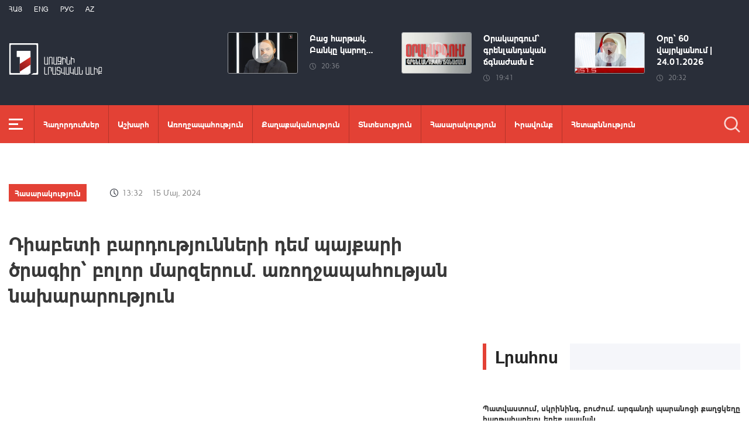

--- FILE ---
content_type: text/html; charset=utf-8
request_url: https://www.1lurer.am/hy/2024/05/15/7/1124525
body_size: 14455
content:
<!DOCTYPE html>
<!--[if lte IE 1]>
##########################################################################
#
#                  _           _     _             _    _      _ _
#                 (_)         | |   | |           | |  | |    | (_)
#  _ __  _ __ ___  _  ___  ___| |_  | |__  _   _  | |__| | ___| |___  __
# | '_ \| '__/ _ \| |/ _ \/ __| __| | '_ \| | | | |  __  |/ _ \ | \ \/ /
# | |_) | | | (_) | |  __/ (__| |_  | |_) | |_| | | |  | |  __/ | |>  <
# | .__/|_|  \___/| |\___|\___|\__| |_.__/ \__, | |_|  |_|\___|_|_/_/\_\
# | |            _/ |                       __/ |
# |_|           |__/                       |___/
#
# URL: www.helix.am
#
##########################################################################
<![endif]-->
<html lang="hy">
<head>
    <meta charset="utf-8" />
    <meta name="viewport" content="width=device-width, initial-scale=1, maximum-scale=1, user-scalable=yes" />
        <meta property="fb:pages" content="264990917673484" />  <!--  fb instance_articles  -->
    <meta name="format-detection" content="telephone=no" />
    <meta name="apple-itunes-app" content="app-id=989715996" />
    <title>Դիաբետի բարդությունների դեմ պայքարի ծրագիր՝ բոլոր մարզերում. առողջապահության նախարարություն</title>
<link rel="canonical" href="https://www.1lurer.am/hy/2024/05/15/7/1124525"/>

<meta name="description" content="Դիաբետի բարդությունների դեմ պայքարի ծրագիր՝ բոլոր մարզերում. առողջապահության նախարարություն" /><meta property="og:title" content="Դիաբետի բարդությունների դեմ պայքարի ծրագիր՝ բոլոր մարզերում. առողջապահության նախարարություն" /><meta property="og:description" content="Դիաբետի բարդությունների դեմ պայքարի ծրագիր՝ բոլոր մարզերում. առողջապահության նախարարություն" /><meta property="og:url" content="https://www.1lurer.am/hy/2024/05/15/7/1124525" /><meta property="og:image" content="https://www.1lurer.am/images/news/42/205466/436252787_756198080035398_8366690307712644228_n.jpeg" /><meta name="twitter:card" content="summary_large_image" /><meta name="twitter:title" content="Դիաբետի բարդությունների դեմ պայքարի ծրագիր՝ բոլոր մարզերում. առողջապահության նախարարություն" /><meta name="twitter:description" content="Դիաբետի բարդությունների դեմ պայքարի ծրագիր՝ բոլոր մարզերում. առողջապահության նախարարություն" /><meta name="twitter:url" content="https://www.1lurer.am/hy/2024/05/15/7/1124525" /><meta name="twitter:image" content="https://www.1lurer.am/images/news/42/205466/436252787_756198080035398_8366690307712644228_n.jpeg" />        <script>var $app = {"localisation":{"not_ml":false,"lng":{"code":"hy"},"trans":{"core.error.400.head_title":"400 Bad Request","core.error.400.message":"The request could not be understood by the server due to malformed syntax. The client SHOULD NOT repeat the request without modifications.","core.error.401.head_title":"401 Unauthorized","core.error.401.message":"Please log in to perform this action","core.error.403.head_title":"403 Forbidden","core.error.403.message":"The server understood the request, but is refusing to fulfill it. Authorization will not help and the request SHOULD NOT be repeated. If the request method was not HEAD and the server wishes to make public why the request has not been fulfilled, it SHOULD describe the reason for the refusal in the entity. If the server does not wish to make this information available to the client, the status code 404 (Not Found) can be used instead.","core.error.404.head_title":" 404 Not Found","core.error.404.message":"\u0546\u0574\u0561\u0576 \u0567\u057b \u0563\u0578\u0575\u0578\u0582\u0569\u0575\u0578\u0582\u0576 \u0579\u0578\u0582\u0576\u056b","core.error.405.head_title":"405 Method Not Allowed","core.error.405.message":"The method specified in the Request-Line is not allowed for the resource identified by the Request-URI. The response MUST include an Allow header containing a list of valid methods for the requested resource.","core.error.500.head_title":"500 Internal Server Error","core.error.500.message":"The server encountered an unexpected condition which prevented it from fulfilling the request.","core.error.verify_network.head_title":"Verify network","core.error.verify_network.message":"Verify network","core.error.timeout.head_title":"Timeout","core.error.timeout.message":"Timeout","core.error.modal.button.ok":"\u056c\u0561\u057e"}}};</script>
            <link rel="icon" href="/img/news/favicon.png?v=1" />
    <link rel="shortcut icon" href="/img/news/favicon.ico?v=1" />
    <link rel="stylesheet" href="/build/css/news-main.css?v=507" />
    <link rel="apple-touch-icon-precomposed" sizes="57x57" href="/img/news/apple-touch-icon-57x57-precomposed.png?v=1" />
    <link rel="apple-touch-icon-precomposed" sizes="72x72" href="/img/news/apple-touch-icon-72x72-precomposed.png?v=1" />
    <link rel="apple-touch-icon-precomposed" sizes="114x114" href="/img/news/apple-touch-icon-114x114-precomposed.png?v=1" />
    <link rel="alternate" type="application/rss+xml" title="RSS" href="https://www.1lurer.am/hy/rss"/>

    <!-- Google tag (gtag.js) --> 
    <script async src="https://www.googletagmanager.com/gtag/js?id=G-ZCD3R01207"></script> 
    <script> 
        window.dataLayer = window.dataLayer || [];
        function gtag(){dataLayer.push(arguments);} 
        gtag('js', new Date()); 
        gtag('config', 'G-ZCD3R01207'); 
    </script>



    <script src="/build/js/top-libs.js?v=507"></script>
    <script>
        var $baseUrl = 'https://www.1tv.am/hy/';
    </script>
</head>
<body class="hy">
    <header>

        <div class="top-box">

            <div class="center clear-fix">

                <div class="top-box__left fl">

                    <ul class="language-list">
                                                        <li class="language-list__item ver-top-box">
                                    <a href="https://www.1lurer.am/hy/2024/05/15/7/1124525"
                                       class="language-list__link db fs12 tu  language-list__link--active ">Հայ</a>
                                </li>
                                                                <li class="language-list__item ver-top-box">
                                    <a href="https://www.1lurer.am/en"
                                       class="language-list__link db fs12 tu  language-list__link--active ">Eng</a>
                                </li>
                                                                <li class="language-list__item ver-top-box">
                                    <a href="https://www.1lurer.am/ru"
                                       class="language-list__link db fs12 tu  language-list__link--active ">РУС</a>
                                </li>
                                                                <li class="language-list__item ver-top-box">
                                    <a href="https://www.1lurer.am/az"
                                       class="language-list__link db fs12 tu  language-list__link--active ">Az</a>
                                </li>
                                                    </ul>

                    <a href="/hy" class="top-box__logo db sprite"></a>

                </div>

                <div class="top-box__right">
                                            <div class="hot-news">
                            
                                <div class="hot-news__item">
                                    <a href="https://www.1lurer.am/hy/tv_program/bachartaknikolay1105" class="hot-news__link db">
                                    <span class="hot-news__inner db clear-fix">
                                        <span class="hot-news__img-box hot-news__img-box--video-icon sprite-b  db fl pr">
                                            <img class="hot-news__img" src="/images/tvprogram/2/5555/f6974f4fa9393c_6974f4fa93983.jpeg" alt="Բաց հարթակ. Բանկը կարող է սպառողից պահանջել վարկի ամբողջական վերադարձ. Գաբրիելյան" />
                                        </span>
                                        <span class="hot-news__right-box db">
                                            <span class="hot-news__title db fb fs15">Բաց հարթակ. Բանկը կարող...</span>
                                            <span class="hot-news__time db fs12 sprite-b pr">20:36</span>
                                        </span>
                                    </span>
                                    </a>
                                </div>

                            
                                <div class="hot-news__item">
                                    <a href="https://www.1lurer.am/hy/tv_program/orakargumlurer12" class="hot-news__link db">
                                    <span class="hot-news__inner db clear-fix">
                                        <span class="hot-news__img-box hot-news__img-box--video-icon sprite-b  db fl pr">
                                            <img class="hot-news__img" src="/images/tvprogram/2/5554/f6974e844a092a_6974e844a0976.jpeg" alt="Օրակարգում՝ գրենլանդական ճգնաժամն է" />
                                        </span>
                                        <span class="hot-news__right-box db">
                                            <span class="hot-news__title db fb fs15">Օրակարգում՝ գրենլանդական ճգնաժամն է</span>
                                            <span class="hot-news__time db fs12 sprite-b pr">19:41</span>
                                        </span>
                                    </span>
                                    </a>
                                </div>

                            
                                <div class="hot-news__item">
                                    <a href="https://www.1lurer.am/hy/2026/01/24/7/1452820" class="hot-news__link db">
                                    <span class="hot-news__inner db clear-fix">
                                        <span class="hot-news__img-box hot-news__img-box--video-icon sprite-b  db fl pr">
                                            <img class="hot-news__img" src="/images/news/54/265188/615694308_865407366296045_5572511843450001327_n/l-70x41wh-646x376z-1.2183.jpeg" alt="Օրը՝ 60 վայրկյանում | 24.01.2026" />
                                        </span>
                                        <span class="hot-news__right-box db">
                                            <span class="hot-news__title db fb fs15">Օրը՝ 60 վայրկյանում | 24.01.2026</span>
                                            <span class="hot-news__time db fs12 sprite-b pr">20:32</span>
                                        </span>
                                    </span>
                                    </a>
                                </div>

                                                    </div>
                    
                </div>

            </div>

        </div>

        <div class="red-box">
            <div class="red-box__inner">
                <div class="center pr">

                    
                    <div id="burger">
                        <div class="lines line-1"></div>
                        <div class="lines line-2"></div>
                        <div class="lines line-3"></div>
                    </div>

                    <nav class="menu">
                                                    <ul class="menu__list">
                                <li class="menu__item ver-top-box pr">
                                    <a href="https://www.1lurer.am/hy/tv_program/list" class="menu__link db fb">Հաղորդումներ</a>
                                </li><li class="menu__item ver-top-box pr">
                                    <a href="https://www.1lurer.am/hy/category/International" class="menu__link db fb">Աշխարհ</a>
                                                                        </li><li class="menu__item ver-top-box pr">
                                    <a href="https://www.1lurer.am/hy/category/health" class="menu__link db fb">Առողջապահություն</a>
                                                                        </li><li class="menu__item ver-top-box pr">
                                    <a href="https://www.1lurer.am/hy/category/Political" class="menu__link db fb">Քաղաքականություն</a>
                                                                        </li><li class="menu__item ver-top-box pr">
                                    <a href="https://www.1lurer.am/hy/category/Economic" class="menu__link db fb">Տնտեսություն</a>
                                                                        </li><li class="menu__item ver-top-box pr">
                                    <a href="https://www.1lurer.am/hy/category/Public_" class="menu__link db fb">Հասարակություն</a>
                                                                            <ul class="menu__sub dn">
                                                                                            <li class="menu__sub-item">
                                                    <a href="https://www.1lurer.am/hy/category/azgayinanvtangutyun" class="menu__sub-link db fb">Ազգային անվտանգություն</a>
                                                </li>
                                                                                        </ul>
                                                                        </li><li class="menu__item ver-top-box pr">
                                    <a href="https://www.1lurer.am/hy/category/iravakan" class="menu__link db fb">Իրավունք</a>
                                                                        </li><li class="menu__item ver-top-box pr">
                                    <a href="https://www.1lurer.am/hy/category/hetaqnnutyun" class="menu__link db fb">Հետաքննություն</a>
                                                                        </li><li class="menu__item ver-top-box pr">
                                    <a href="https://www.1lurer.am/hy/category/banak" class="menu__link db fb">Բանակ</a>
                                                                            <ul class="menu__sub dn">
                                                                                            <li class="menu__sub-item">
                                                    <a href="https://www.1lurer.am/hy/category/iravichakysahmanin" class="menu__sub-link db fb">Իրավիճակը սահմանին</a>
                                                </li>
                                                                                        </ul>
                                                                        </li><li class="menu__item ver-top-box pr">
                                    <a href="https://www.1lurer.am/hy/category/arcax" class="menu__link db fb">Լեռնային Ղարաբաղ</a>
                                                                        </li><li class="menu__item ver-top-box pr">
                                    <a href="https://www.1lurer.am/hy/category/artakarg" class="menu__link db fb">Արտակարգ դրություն</a>
                                                                        </li><li class="menu__item ver-top-box pr">
                                    <a href="https://www.1lurer.am/hy/category/regions" class="menu__link db fb">Մարզեր</a>
                                                                        </li><li class="menu__item ver-top-box pr">
                                    <a href="https://www.1lurer.am/hy/category/attackonartsakh" class="menu__link db fb">Հարձակում Լեռնային Ղարաբաղի վրա</a>
                                                                        </li><li class="menu__item ver-top-box pr">
                                    <a href="https://www.1lurer.am/hy/category/diaspora" class="menu__link db fb">Սփյուռք</a>
                                                                        </li><li class="menu__item ver-top-box pr">
                                    <a href="https://www.1lurer.am/hy/category/Cultural_" class="menu__link db fb">Մշակույթ</a>
                                                                        </li><li class="menu__item ver-top-box pr">
                                    <a href="https://www.1lurer.am/hy/category/Sport_" class="menu__link db fb">Սպորտ</a>
                                                                        </li><li class="menu__item ver-top-box pr">
                                    <a href="https://www.1lurer.am/hy/category/taracashrjan" class="menu__link db fb">Տարածաշրջան</a>
                                                                        </li>                            </ul>
                                            </nav>
                    <form class="search-form" action="https://www.1lurer.am/hy/search" method="get">
                        <div class="search-form__box pr dn">
                            <input class="search-form__field fb" type="text" name="q" placeholder="Որոնել" />
                            <button class="search-form__button sprite" type="submit"></button>
                        </div>
                        <button class="search-form__button search-form__button--form-toggle sprite" type="button"></button>
                    </form>

                </div>
            </div>
        </div>

    </header>
    <main>
        <script>
    var increaseNewsId = 1124525;
</script>
<div class="content-wrapper">

    <div class="center clear-fix">

        <aside class="content-wrapper__left fl">
            <article>

                <div class="fade-slider-wrapper fade-slider-wrapper--static">
                                            <div class="fade-slider-wrapper fade-slider-wrapper--static">
                            <div class="fade-slider-wrapper__item pr">
                                <a href="https://www.1lurer.am/hy/category/Public_" class="fade-slider-wrapper__category fade-slider-wrapper__category--static ver-top-box fb fs14">Հասարակություն</a><span class="fade-slider-wrapper__date-box ver-top-box">
                        <span class="fade-slider-wrapper__time fs14 ver-top-box sprite-b pr">13:32</span><span class="fade-slider-wrapper__date fs14 ver-top-box">15 Մայ, 2024</span>
                    </span>
                            </div>
                        </div>
                                            <time datetime="2024-05-15 13:32:09" pubdate="pubdate"></time>
                    <h1 class="fade-slider-wrapper__title fb fs34">Դիաբետի բարդությունների դեմ պայքարի ծրագիր՝ բոլոր մարզերում. առողջապահության նախարարություն</h1>
                </div>

                <div class="static-content fs18">
                                            <iframe width="560" height="315" src="https://www.youtube.com/embed/mXln4YFIRvg?autoplay=1&mute=1" frameborder="0" allow="accelerometer; autoplay; encrypted-media; gyroscope; picture-in-picture" allowfullscreen></iframe>
                                                                <div>
	<div dir="auto">
		Առողջապահության նախարարության և &laquo;Հայկական ակնաբուժության նախագիծ&raquo; բարեգործական հիմնադրամի համատեղ ծրագիրն արժանացել է Դիաբետի համաշխարհային հիմնադրամի դրամաշնորհին:</div>
</div>
<div>
	<div dir="auto">
		Ծրագիրն ուղղված է Հայաստանում շաքարային դիաբետի ռազմավարության իրականացմանն ու դիաբետով պայմանավորված կուրության կանխարգելմանը:</div>
</div>
<div>
	<div dir="auto">
		&nbsp;</div>
	<div dir="auto">
		&laquo;Հայաստանում դիաբետի ազգային ռազմավարության իրականացում և կուրության կանխարգելում&raquo; ծրագրի շրջանակներում Երևանում և բոլոր մարզերում, առաջնային օղակում 2024-2027 թվականներին կիրականացվեն ակնային զննումներ, աչքի լազերային բուժում, առաջին անգամ կանցկացվի դիաբետիկ ոտնաթաթի սքրինինգի ծրագիր, անհրաժեշտության դեպքում` պացիենտները կուղղորդվեն վիրահատությունների:</div>
	<div dir="auto">
		&nbsp;</div>
</div>
<div>
	<div dir="auto">
		Բացի այդ, սարքավորումներով կհամալրվեն մարզային բուժհաստատությունները, կկազմակերպվեն բուժաշխատողների վերապատրաստումներ, կմշակվեն դիաբետի և դրա բարդությունների վարման կլինիկական ուղեցույցներ, մարզերում կհիմնվեն դիաբետի դպրոցներ:</div>
</div>
<div>
	<div dir="auto">
		&nbsp;</div>
	<div dir="auto">
		Ծրագրի աշխատանքների մեկնարկն ազդարարելու նպատակով Հայաստան են ժամանել Դիաբետի համաշխարհային հիմնադրամի (Դանիա) ներկայացուցիչներ, ովքեր առողջապահության նախարարության և Հայկական ակնաբուժության նախագծի մասնագետների հետ այցելել են Արմավիրի մարզ՝ տեղում ծանոթալու ծրագրի մի քանի կարևոր բաղադրիչների։</div>
</div>
<p>
	&nbsp;</p>                </div>

                                <div class="content-wrapper__author-copyrights">
                                                                <div class="content-wrapper__author-top">Դիտումների քանակ<strong class="content-wrapper__author-full-name">42</strong></div>
                                            <div class="content-wrapper__author-icon ver-top-box sprite fl"></div>
                    <div class="addthis_toolbox addthis_20x20_style ver-top-box">
                        <a class="addthis_button_facebook db" href="javascript:;" onclick="shareOnFacebook()">
                            <img src="/img/news/soc-icons/fb.svg" alt="facebook icon" />
                        </a>
                        <a class="addthis_button_twitter db" href="javascript:;" onclick="shareOnTwitter()">
                            <img src="/img/news/soc-icons/tw.svg?v=1" alt="twitter icon" />
                        </a>
                                            </div>

                    <script>
                        const [windowWidth, windowHeight] = [window.innerWidth / 2, window.innerHeight / 2];
                        const [windowLeft, windowTop] = [(window.innerWidth - windowWidth) / 2, (window.innerHeight - windowHeight) / 2];

                        function shareOnFacebook() {
                            const fbUrl = `https://www.facebook.com/sharer.php?u=${encodeURIComponent(window.location.href)}`;
                            window.open(fbUrl, "_blank", `width=${windowWidth},height=${windowHeight},left=${windowLeft},top=${windowTop}`);
                        }

                        function shareOnTwitter() {
                            const tweetUrl = `https://twitter.com/intent/tweet`;
                            window.open(tweetUrl, "_blank", `width=${windowWidth},height=${windowHeight},left=${windowLeft},top=${windowTop}`);
                        }
                    </script>
                </div>

                
            </article>
        </aside>

        <aside class="content-wrapper__right">
            <div class="live-video-wrapper pr">
                <div class="live-btn ver-top-box fs15 fb tu" style="display: none;">Հիմա եթերում</div>
                <a href="https://www.1tv.am/hy/api/live/player" class="live-img db pr sprite-b loading play" style="height: 240px">
                    <iframe id="ls_embed_1458817080"
                            src="//swf.livestreamingcdn.com/iframe/armeniatv/cdn1dvr-3.php?chan=3&amp;abr=1"
                            frameborder=“0" scrolling=“no” align=“middle” webkitallowfullscreen mozallowfullscreen
                            allowfullscreen
                            style="width: 100%; height: 240px; margin-bottom: 33px;"></iframe>
                    <script type="text/javascript" data-embed_id="ls_embed_1458817080"
                            src="//livestream.com/assets/plugins/referrer_tracking.js"></script>
                </a>
            </div>

            
    <div style="margin-top: 33px" class="content-wrapper__news-feed">
        <a class="content-wrapper__title db" href="https://www.1lurer.am/hy/block/show_in_news_feed">
            <span class="content-wrapper__title-header fb fs30 ver-top-box">Լրահոս</span>
        </a>

        <div class="news-feed scroller-block">
            <ul class="news-feed__list">
                <li class="news-feed__item">
                    <a href="https://www.1lurer.am/hy/2026/01/24/1/1452903" class="news-feed__link db">
                        <span class="news-feed__title db fb fs14">Պատվաստում, սկրինինգ, բուժում. արգանդի պարանոցի քաղցկեղը հաղթահարելու երեք պայման</span>
                        <span class="news-feed__time fs11 ver-top-box sprite-b pr">23:39</span><span class="news-feed__date fs11 ver-top-box">24 Հնվ, 2026</span>
                    </a>
                    </li><li class="news-feed__item">
                    <a href="https://www.1lurer.am/hy/2026/01/24/1/1452902" class="news-feed__link db">
                        <span class="news-feed__title db fb fs14">Ռուսաստանի և Ուկրաինայի պատվիրակություններն ուղիղ շփումներ են ունեցել ԱՄԷ-ում</span>
                        <span class="news-feed__time fs11 ver-top-box sprite-b pr">23:24</span><span class="news-feed__date fs11 ver-top-box">24 Հնվ, 2026</span>
                    </a>
                    </li><li class="news-feed__item">
                    <a href="https://www.1lurer.am/hy/2026/01/24/1/1452913" class="news-feed__link db">
                        <span class="news-feed__title db fb fs14">Ջրառատում հրդեհված տնակում բնակվող ընտանիքը Ղարաբաղից տեղահանվածների բնակապահովման ծրագրի շրջանակներում արդեն իսկ բնակարան է գնել․ ԱՍՀՆ</span>
                        <span class="news-feed__time fs11 ver-top-box sprite-b pr">23:16</span><span class="news-feed__date fs11 ver-top-box">24 Հնվ, 2026</span>
                    </a>
                    </li><li class="news-feed__item">
                    <a href="https://www.1lurer.am/hy/2026/01/24/1/1452892" class="news-feed__link db">
                        <span class="news-feed__title db fb fs14">ՀԷՑ-ն անշեղորեն բարելավում է իր դիրքերը ՀՀ 1000 խոշոր հարկ վճարողների ցանկում․ Ռոմանոս Պետրոսյան</span>
                        <span class="news-feed__time fs11 ver-top-box sprite-b pr">22:55</span><span class="news-feed__date fs11 ver-top-box">24 Հնվ, 2026</span>
                    </a>
                    </li><li class="news-feed__item">
                    <a href="https://www.1lurer.am/hy/2026/01/24/1/1452880" class="news-feed__link db">
                        <span class="news-feed__title db fb fs14">Թրամփը, Գրենլանդիան և աշխարհը. Հանրային քննարկում Տաթև Դանիելյանի հետ</span>
                        <span class="news-feed__time fs11 ver-top-box sprite-b pr">22:40</span><span class="news-feed__date fs11 ver-top-box">24 Հնվ, 2026</span>
                    </a>
                    </li><li class="news-feed__item">
                    <a href="https://www.1lurer.am/hy/2026/01/24/1/1452886" class="news-feed__link db">
                        <span class="news-feed__title db fb fs14">Եթե կասկածներ ունեք էլեկտրաէներգիայի ենթադրյալ հավելագրումների վերաբերյալ, ապա կարող եք դիմում ներկայացնել ՀԷՑ ՓԲԸ «Ղարս» մասնաճյուղ․ Սարիկ Մինասյան</span>
                        <span class="news-feed__time fs11 ver-top-box sprite-b pr">22:30</span><span class="news-feed__date fs11 ver-top-box">24 Հնվ, 2026</span>
                    </a>
                    </li><li class="news-feed__item">
                    <a href="https://www.1lurer.am/hy/2026/01/24/1/1452882" class="news-feed__link db">
                        <span class="news-feed__title db fb fs14">Ժաննա Անդրեասյանը որոշել է մասնակցել մանկավարժի որակավորում շնորհող դասընթացին</span>
                        <span class="news-feed__time fs11 ver-top-box sprite-b pr">22:15</span><span class="news-feed__date fs11 ver-top-box">24 Հնվ, 2026</span>
                    </a>
                    </li><li class="news-feed__item">
                    <a href="https://www.1lurer.am/hy/2026/01/24/1/1452870" class="news-feed__link db">
                        <span class="news-feed__title db fb fs14">Բեռնատարը դուրս է եկել երթևեկելի հատվածից և գլորվել ձորը․ կա տուժած</span>
                        <span class="news-feed__time fs11 ver-top-box sprite-b pr">21:58</span><span class="news-feed__date fs11 ver-top-box">24 Հնվ, 2026</span>
                    </a>
                    </li><li class="news-feed__item">
                    <a href="https://www.1lurer.am/hy/2026/01/24/1/1452865" class="news-feed__link db">
                        <span class="news-feed__title db fb fs14">Ցրտաշունչ ձմեռը Շիրակի դաշտերում ոչ թե վտանգ, այլ հնարավորություն է ստեղծել. ակնկալում են առատ բերք</span>
                        <span class="news-feed__time fs11 ver-top-box sprite-b pr">21:21</span><span class="news-feed__date fs11 ver-top-box">24 Հնվ, 2026</span>
                    </a>
                    </li><li class="news-feed__item">
                    <a href="https://www.1lurer.am/hy/2026/01/24/7/1452864" class="news-feed__link db">
                        <span class="news-feed__title db fb fs14">Լուրեր. Գլխավոր թողարկում 21:00 | | 24.01.2026</span>
                        <span class="news-feed__time fs11 ver-top-box sprite-b pr">21:00</span><span class="news-feed__date fs11 ver-top-box">24 Հնվ, 2026</span>
                    </a>
                    </li><li class="news-feed__item">
                    <a href="https://www.1lurer.am/hy/2026/01/24/Քննարկումների-ուշադրության-կենտրոնում-էին-պատերազմը-դադարեցնելու-հնարավոր-պարամետրերը-Զելենսկի/1452845" class="news-feed__link db">
                        <span class="news-feed__title db fb fs14">Քննարկումների ուշադրության կենտրոնում էին պատերազմը դադարեցնելու հնարավոր պարամետրերը. Զելենսկի</span>
                        <span class="news-feed__time fs11 ver-top-box sprite-b pr">20:54</span><span class="news-feed__date fs11 ver-top-box">24 Հնվ, 2026</span>
                    </a>
                    </li><li class="news-feed__item">
                    <a href="https://www.1lurer.am/hy/2026/01/24/7/1452820" class="news-feed__link db">
                        <span class="news-feed__title db fb fs14">Օրը՝ 60 վայրկյանում | 24.01.2026</span>
                        <span class="news-feed__time fs11 ver-top-box sprite-b pr">20:32</span><span class="news-feed__date fs11 ver-top-box">24 Հնվ, 2026</span>
                    </a>
                    </li><li class="news-feed__item">
                    <a href="https://www.1lurer.am/hy/2026/01/24/Հրապարակվել-է-ԱՄՆ-ազգային-պաշտպանության-նոր-ռազմավարությունը/1452840" class="news-feed__link db">
                        <span class="news-feed__title db fb fs14">Հրապարակվել է ԱՄՆ ազգային պաշտպանության նոր ռազմավարությունը</span>
                        <span class="news-feed__time fs11 ver-top-box sprite-b pr">20:16</span><span class="news-feed__date fs11 ver-top-box">24 Հնվ, 2026</span>
                    </a>
                    </li><li class="news-feed__item">
                    <a href="https://www.1lurer.am/hy/2026/01/24/7/1452813" class="news-feed__link db">
                        <span class="news-feed__title db fb fs14">Ինքնագլորից տուժածների 95 %-ն այն վարողներն են. հետազոտություն</span>
                        <span class="news-feed__time fs11 ver-top-box sprite-b pr">20:04</span><span class="news-feed__date fs11 ver-top-box">24 Հնվ, 2026</span>
                    </a>
                    </li><li class="news-feed__item">
                    <a href="https://www.1lurer.am/hy/2026/01/24/7/1452839" class="news-feed__link db">
                        <span class="news-feed__title db fb fs14">ՀՀ միջպետական և հանրապետական նշանակության բոլոր ավտոճանապարհները բաց են. Ճանապարհային դեպարտամենտ</span>
                        <span class="news-feed__time fs11 ver-top-box sprite-b pr">19:46</span><span class="news-feed__date fs11 ver-top-box">24 Հնվ, 2026</span>
                    </a>
                    </li><li class="news-feed__item">
                    <a href="https://www.1lurer.am/hy/2026/01/24/Թրամփը-սպառնացել-է-100-մաքսատուրքեր-սահմանել-Կանադայի-դեմ՝-Չինաստանի-հետ-գործարքի-դեպքում/1452828" class="news-feed__link db">
                        <span class="news-feed__title db fb fs14">Թրամփը սպառնացել է 100 տոկոս մաքսատուրքեր սահմանել Կանադայի դեմ՝ Չինաստանի հետ գործարքի դեպքում</span>
                        <span class="news-feed__time fs11 ver-top-box sprite-b pr">19:41</span><span class="news-feed__date fs11 ver-top-box">24 Հնվ, 2026</span>
                    </a>
                    </li><li class="news-feed__item">
                    <a href="https://www.1lurer.am/hy/2026/01/24/7/1452801" class="news-feed__link db">
                        <span class="news-feed__title db fb fs14">Քոլեջների դասախոսները կզարգացնեն հետազոտական կարողությունները</span>
                        <span class="news-feed__time fs11 ver-top-box sprite-b pr">19:27</span><span class="news-feed__date fs11 ver-top-box">24 Հնվ, 2026</span>
                    </a>
                    </li><li class="news-feed__item">
                    <a href="https://www.1lurer.am/hy/2026/01/24/Ուկրաինան-պետք-է-դառնա-բուֆերային-գոտի-Ռուսաստանի-ու-ՆԱՏՕ-ի-և-ԵՄ-ի-միջև-Օրբան/1452810" class="news-feed__link db">
                        <span class="news-feed__title db fb fs14">Ուկրաինան պետք է դառնա բուֆերային գոտի Ռուսաստանի ու ՆԱՏՕ-ի և ԵՄ-ի միջև.  Օրբան</span>
                        <span class="news-feed__time fs11 ver-top-box sprite-b pr">19:07</span><span class="news-feed__date fs11 ver-top-box">24 Հնվ, 2026</span>
                    </a>
                    </li><li class="news-feed__item">
                    <a href="https://www.1lurer.am/hy/2026/01/24/7/1452775" class="news-feed__link db">
                        <span class="news-feed__title db fb fs14">Վերանորոգված դպրոցի բոլոր ենթակառուցվածքները հարմարեցված են հենաշարժողական խնդիր ունեցողներին</span>
                        <span class="news-feed__time fs11 ver-top-box sprite-b pr">18:56</span><span class="news-feed__date fs11 ver-top-box">24 Հնվ, 2026</span>
                    </a>
                    </li><li class="news-feed__item">
                    <a href="https://www.1lurer.am/hy/2026/01/24/7/1452805" class="news-feed__link db">
                        <span class="news-feed__title db fb fs14">Եռակողմ հանդիպման երկրորդ փուլը՝ Աբու Դաբիում</span>
                        <span class="news-feed__time fs11 ver-top-box sprite-b pr">18:34</span><span class="news-feed__date fs11 ver-top-box">24 Հնվ, 2026</span>
                    </a>
                    </li><li class="news-feed__item">
                    <a href="https://www.1lurer.am/hy/2026/01/24/7/1452786" class="news-feed__link db">
                        <span class="news-feed__title db fb fs14">Քննարկվել են Հայաստան–Հորդանան զբոսաշրջային համագործակցության զարգացման հնարավորությունները</span>
                        <span class="news-feed__time fs11 ver-top-box sprite-b pr">18:12</span><span class="news-feed__date fs11 ver-top-box">24 Հնվ, 2026</span>
                    </a>
                    </li><li class="news-feed__item">
                    <a href="https://www.1lurer.am/hy/2026/01/24/Ռուսաստանի-Ուկրաինայի-և-ԱՄՆ-ի-բանակցությունները-տևել-են-գրեթե-երեք-ժամ/1452792" class="news-feed__link db">
                        <span class="news-feed__title db fb fs14">Ռուսաստանի, Ուկրաինայի և ԱՄՆ-ի բանակցությունները տևել են գրեթե երեք ժամ</span>
                        <span class="news-feed__time fs11 ver-top-box sprite-b pr">17:54</span><span class="news-feed__date fs11 ver-top-box">24 Հնվ, 2026</span>
                    </a>
                    </li><li class="news-feed__item">
                    <a href="https://www.1lurer.am/hy/2026/01/24/7/1452782" class="news-feed__link db">
                        <span class="news-feed__title db fb fs14">Աշխատանքի և սոցիալական հարցերի նախարարությունը նոր լոգոտիպ ունի</span>
                        <span class="news-feed__time fs11 ver-top-box sprite-b pr">17:38</span><span class="news-feed__date fs11 ver-top-box">24 Հնվ, 2026</span>
                    </a>
                    </li><li class="news-feed__item">
                    <a href="https://www.1lurer.am/hy/2026/01/24/1/1452734" class="news-feed__link db">
                        <span class="news-feed__title db fb fs14">Ավելի քան 100 մլն դրամ՝ նոր երաժշտական գործիքներ գնելու համար</span>
                        <span class="news-feed__time fs11 ver-top-box sprite-b pr">17:11</span><span class="news-feed__date fs11 ver-top-box">24 Հնվ, 2026</span>
                    </a>
                    </li><li class="news-feed__item">
                    <a href="https://www.1lurer.am/hy/2026/01/24/7/1452778" class="news-feed__link db">
                        <span class="news-feed__title db fb fs14">Լուրեր 17:00 | Հայաստանի հետ կստորագրվի միջուկային էներգիայի խաղաղ օգտագործման համաձայնագիր. Թրամփ</span>
                        <span class="news-feed__time fs11 ver-top-box sprite-b pr">17:00</span><span class="news-feed__date fs11 ver-top-box">24 Հնվ, 2026</span>
                    </a>
                    </li><li class="news-feed__item">
                    <a href="https://www.1lurer.am/hy/2026/01/24/Վենեսուելայի-իշխանությունները-2025-թվականի-դեկտեմբերիցի-վեր-բանտերից-ազատել-են-626-մարդու-Ռոդրիգես/1452752" class="news-feed__link db">
                        <span class="news-feed__title db fb fs14">Վենեսուելայի իշխանությունները 2025 թվականի դեկտեմբերից ի վեր բանտերից ազատել են 626 մարդու. Ռոդրիգես</span>
                        <span class="news-feed__time fs11 ver-top-box sprite-b pr">16:49</span><span class="news-feed__date fs11 ver-top-box">24 Հնվ, 2026</span>
                    </a>
                    </li><li class="news-feed__item">
                    <a href="https://www.1lurer.am/hy/2026/01/24/7/1452768" class="news-feed__link db">
                        <span class="news-feed__title db fb fs14">ՊՆ-ն հորդորում է տնտեսվարող կազմակերպություններին՝ զերծ մնալ ՀՀ զինված ուժերի խորհրդանշանների գործածումից․ հայտարարություն</span>
                        <span class="news-feed__time fs11 ver-top-box sprite-b pr">16:24</span><span class="news-feed__date fs11 ver-top-box">24 Հնվ, 2026</span>
                    </a>
                    </li><li class="news-feed__item">
                    <a href="https://www.1lurer.am/hy/2026/01/24/7/1452761" class="news-feed__link db">
                        <span class="news-feed__title db fb fs14">Ձյան և բքի պատճառով Սիսիանի ավագ դպրոցից և քոլեջից մոտ 4 տասնյակ դիմորդ չի կարողացել ներկայանալ քննական կենտրոն</span>
                        <span class="news-feed__time fs11 ver-top-box sprite-b pr">16:08</span><span class="news-feed__date fs11 ver-top-box">24 Հնվ, 2026</span>
                    </a>
                    </li><li class="news-feed__item">
                    <a href="https://www.1lurer.am/hy/2026/01/24/1/1452716" class="news-feed__link db">
                        <span class="news-feed__title db fb fs14">Շինթույլտվությունից մինչև ավարտական ակտ. ինչպես է իրականացվում վերահսկողությունը</span>
                        <span class="news-feed__time fs11 ver-top-box sprite-b pr">15:56</span><span class="news-feed__date fs11 ver-top-box">24 Հնվ, 2026</span>
                    </a>
                    </li><li class="news-feed__item">
                    <a href="https://www.1lurer.am/hy/2026/01/24/Առողջության-ապահովագրություն-120-վիրահատություն-Սպիտակի-ԲԿ-ում/1452681" class="news-feed__link db">
                        <span class="news-feed__title db fb fs14">Առողջության ապահովագրություն. 120 վիրահատություն` Սպիտակի ԲԿ-ում</span>
                        <span class="news-feed__time fs11 ver-top-box sprite-b pr">15:38</span><span class="news-feed__date fs11 ver-top-box">24 Հնվ, 2026</span>
                    </a>
                    </li><li class="news-feed__item">
                    <a href="https://www.1lurer.am/hy/2026/01/24/Շտապեմ-ուրախությունս-կիսել-Ձեզ-հետ-Նիկոլ-Փաշինյան/1452744" class="news-feed__link db">
                        <span class="news-feed__title db fb fs14">Շտապեմ ուրախությունս կիսել ձեզ հետ. Նիկոլ Փաշինյան</span>
                        <span class="news-feed__time fs11 ver-top-box sprite-b pr">15:30</span><span class="news-feed__date fs11 ver-top-box">24 Հնվ, 2026</span>
                    </a>
                    </li><li class="news-feed__item">
                    <a href="https://www.1lurer.am/hy/2026/01/24/Աբու-Դաբիում-մեկնարկել-է-Ռուսաստանի-Ուկրաինայի-և-ԱՄՆ-ի-միջև-բանակցությունների-երկրորդ-փուլը/1452706" class="news-feed__link db">
                        <span class="news-feed__title db fb fs14">Աբու Դաբիում մեկնարկել է Ռուսաստանի, Ուկրաինայի և ԱՄՆ-ի միջև բանակցությունների երկրորդ փուլը</span>
                        <span class="news-feed__time fs11 ver-top-box sprite-b pr">15:16</span><span class="news-feed__date fs11 ver-top-box">24 Հնվ, 2026</span>
                    </a>
                    </li><li class="news-feed__item">
                    <a href="https://www.1lurer.am/hy/2026/01/24/1/1452725" class="news-feed__link db">
                        <span class="news-feed__title db fb fs14">Ներկայացվել է ՆԳ նախարարության տարեկան հաշվետվությունը. ՀՀ վարչապետը տեսանյութ է հրապարակել</span>
                        <span class="news-feed__time fs11 ver-top-box sprite-b pr">15:06</span><span class="news-feed__date fs11 ver-top-box">24 Հնվ, 2026</span>
                    </a>
                    </li><li class="news-feed__item">
                    <a href="https://www.1lurer.am/hy/2026/01/24/Մեծ-Բրիտանիան-մասնակցել-է-ռուսական-նավթային-լցանավերի-ձերբակալությանը-Լոնդոնում-ՌԴ-դեսպան/1452696" class="news-feed__link db">
                        <span class="news-feed__title db fb fs14">Մեծ Բրիտանիան մասնակցել է ռուսական նավթային լցանավերի առգրավումը. Լոնդոնում ՌԴ դեսպան</span>
                        <span class="news-feed__time fs11 ver-top-box sprite-b pr">15:01</span><span class="news-feed__date fs11 ver-top-box">24 Հնվ, 2026</span>
                    </a>
                    </li><li class="news-feed__item">
                    <a href="https://www.1lurer.am/hy/2026/01/24/1/1452659" class="news-feed__link db">
                        <span class="news-feed__title db fb fs14">2026 թվականին մինչև հունվարի 20-ը արձանագրվել է ձմեռային անվադողերին առնչվող 1623 իրավախախտում. ՆԳՆ</span>
                        <span class="news-feed__time fs11 ver-top-box sprite-b pr">14:48</span><span class="news-feed__date fs11 ver-top-box">24 Հնվ, 2026</span>
                    </a>
                    </li><li class="news-feed__item">
                    <a href="https://www.1lurer.am/hy/2026/01/24/1/1452669" class="news-feed__link db">
                        <span class="news-feed__title db fb fs14">Ջեյ Դի Վենսը կայցելի Հայաստան. Թրամփ</span>
                        <span class="news-feed__time fs11 ver-top-box sprite-b pr">14:39</span><span class="news-feed__date fs11 ver-top-box">24 Հնվ, 2026</span>
                    </a>
                    </li><li class="news-feed__item">
                    <a href="https://www.1lurer.am/hy/2026/01/24/1/1452701" class="news-feed__link db">
                        <span class="news-feed__title db fb fs14">Ստեփանծմինդա-Լարս ավտոճանապարհը բաց է բոլոր տեսակի տրանսպորտային միջոցների համար</span>
                        <span class="news-feed__time fs11 ver-top-box sprite-b pr">14:26</span><span class="news-feed__date fs11 ver-top-box">24 Հնվ, 2026</span>
                    </a>
                    </li><li class="news-feed__item">
                    <a href="https://www.1lurer.am/hy/2026/01/24/Դանիայի-վարչապետն-այցելել-է-Գրենլանդիա-հանդիպել-կղզու-վարչապետի-և-բնակիչների-հետ/1452649" class="news-feed__link db">
                        <span class="news-feed__title db fb fs14">Դանիայի վարչապետն այցելել է Գրենլանդիա, հանդիպել կղզու վարչապետի և բնակիչների հետ</span>
                        <span class="news-feed__time fs11 ver-top-box sprite-b pr">14:12</span><span class="news-feed__date fs11 ver-top-box">24 Հնվ, 2026</span>
                    </a>
                    </li><li class="news-feed__item">
                    <a href="https://www.1lurer.am/hy/2026/01/24/1/1452694" class="news-feed__link db">
                        <span class="news-feed__title db fb fs14">Հրդեհ Եղիպատրուշ գյուղի հյուրանոցային համալիրի փայտե տնակներից մեկում</span>
                        <span class="news-feed__time fs11 ver-top-box sprite-b pr">14:06</span><span class="news-feed__date fs11 ver-top-box">24 Հնվ, 2026</span>
                    </a>
                    </li><li class="news-feed__item">
                    <a href="https://www.1lurer.am/hy/2026/01/24/1/1452677" class="news-feed__link db">
                        <span class="news-feed__title db fb fs14">Մեկնարկել է 2026 թ. միասնական քննությունների առաջին փուլը. ԿԳՄՍ նախարարն այցելել է քննական կենտրոններ</span>
                        <span class="news-feed__time fs11 ver-top-box sprite-b pr">14:03</span><span class="news-feed__date fs11 ver-top-box">24 Հնվ, 2026</span>
                    </a>
                    </li><li class="news-feed__item">
                    <a href="https://www.1lurer.am/hy/2026/01/24/1/1452686" class="news-feed__link db">
                        <span class="news-feed__title db fb fs14">Հանրապետությունում կան փակ ավտոճանապարհներ</span>
                        <span class="news-feed__time fs11 ver-top-box sprite-b pr">14:00</span><span class="news-feed__date fs11 ver-top-box">24 Հնվ, 2026</span>
                    </a>
                    </li><li class="news-feed__item">
                    <a href="https://www.1lurer.am/hy/2026/01/24/1/1452654" class="news-feed__link db">
                        <span class="news-feed__title db fb fs14">Օդի ջերմաստիճանը հունվարի 24-26-ի ցերեկային ժամերին աստիճանաբար կբարձրանա 2-5 աստիճանով</span>
                        <span class="news-feed__time fs11 ver-top-box sprite-b pr">13:47</span><span class="news-feed__date fs11 ver-top-box">24 Հնվ, 2026</span>
                    </a>
                    </li><li class="news-feed__item">
                    <a href="https://www.1lurer.am/hy/2026/01/24/1/1452648" class="news-feed__link db">
                        <span class="news-feed__title db fb fs14">Դեսպան Մկրտչյանը Յուտայի Բրինգամ Յանգ համալսարանի նախագահի հետ քննարկել է համագործակցության հնարավոր ուղղությունները</span>
                        <span class="news-feed__time fs11 ver-top-box sprite-b pr">13:18</span><span class="news-feed__date fs11 ver-top-box">24 Հնվ, 2026</span>
                    </a>
                    </li><li class="news-feed__item">
                    <a href="https://www.1lurer.am/hy/2026/01/24/1/1452641" class="news-feed__link db">
                        <span class="news-feed__title db fb fs14">«Քոնթուրգլոբալ հիդրո կասկադ»-ը 2025-ի 9 ամսում 3 մլրդ 454 մլն դրամի հարկ ու տուրք է վճարել</span>
                        <span class="news-feed__time fs11 ver-top-box sprite-b pr">13:17</span><span class="news-feed__date fs11 ver-top-box">24 Հնվ, 2026</span>
                    </a>
                    </li><li class="news-feed__item">
                    <a href="https://www.1lurer.am/hy/2026/01/24/1/1452631" class="news-feed__link db">
                        <span class="news-feed__title db fb fs14">Լուրեր 13:00 | ԱԺ նիստերից անհարգելի 100 բացակա. թոփ տասնյակի առաջին տեղում Իշխան Սաղաթելյանն է</span>
                        <span class="news-feed__time fs11 ver-top-box sprite-b pr">13:00</span><span class="news-feed__date fs11 ver-top-box">24 Հնվ, 2026</span>
                    </a>
                    </li><li class="news-feed__item">
                    <a href="https://www.1lurer.am/hy/2026/01/24/Ռուսական-ուժերը-հարվածել-են-Խարկովին-և-Կիևին-հայտնի-է-զոհերի-և-վիրավորների-մասին/1452643" class="news-feed__link db">
                        <span class="news-feed__title db fb fs14">Ռուսական ուժերը հարվածել են Խարկովին և Կիևին. հայտնի է զոհերի և վիրավորների մասին</span>
                        <span class="news-feed__time fs11 ver-top-box sprite-b pr">12:58</span><span class="news-feed__date fs11 ver-top-box">24 Հնվ, 2026</span>
                    </a>
                    </li><li class="news-feed__item">
                    <a href="https://www.1lurer.am/hy/2026/01/24/1/1452628" class="news-feed__link db">
                        <span class="news-feed__title db fb fs14">Սպիտակի ոլորանները բաց են բոլոր տեսակի տրանսպորտային միջոցների համար</span>
                        <span class="news-feed__time fs11 ver-top-box sprite-b pr">12:37</span><span class="news-feed__date fs11 ver-top-box">24 Հնվ, 2026</span>
                    </a>
                    </li><li class="news-feed__item">
                    <a href="https://www.1lurer.am/hy/2026/01/24/1/1452618" class="news-feed__link db">
                        <span class="news-feed__title db fb fs14">ԱԺ-ն հյուրընկալել է Մեքսիկայի Պատգամավորների պալատի Մեքսիկա-Հայաստան բարեկամական խմբի պատվիրակությանը</span>
                        <span class="news-feed__time fs11 ver-top-box sprite-b pr">12:23</span><span class="news-feed__date fs11 ver-top-box">24 Հնվ, 2026</span>
                    </a>
                    </li><li class="news-feed__item">
                    <a href="https://www.1lurer.am/hy/2026/01/24/1/1452608" class="news-feed__link db">
                        <span class="news-feed__title db fb fs14">Փրկարարներն արգելափակումից դուրս են բերել 195 տրանսպորտային միջոց և օգնություն ցուցաբերել 722 քաղաքացու</span>
                        <span class="news-feed__time fs11 ver-top-box sprite-b pr">12:16</span><span class="news-feed__date fs11 ver-top-box">24 Հնվ, 2026</span>
                    </a>
                    </li><li class="news-feed__item">
                    <a href="https://www.1lurer.am/hy/2026/01/24/Ավարտվել-է-Ուկրաինայի-Ռուսաստանի-և-Միացյալ-Նահանգների-միջև-բանակցությունների-առաջին-փուլը/1452595" class="news-feed__link db">
                        <span class="news-feed__title db fb fs14">Ավարտվել է Ուկրաինայի, Ռուսաստանի և Միացյալ Նահանգների միջև բանակցությունների առաջին փուլը</span>
                        <span class="news-feed__time fs11 ver-top-box sprite-b pr">12:13</span><span class="news-feed__date fs11 ver-top-box">24 Հնվ, 2026</span>
                    </a>
                    </li><li class="news-feed__item">
                    <a href="https://www.1lurer.am/hy/2026/01/24/Բուլղարիայի-առաջին-կին-նախագահը-ստանձնել-է-պաշտոնը/1452597" class="news-feed__link db">
                        <span class="news-feed__title db fb fs14">Բուլղարիայի առաջին կին նախագահը ստանձնել է պաշտոնը</span>
                        <span class="news-feed__time fs11 ver-top-box sprite-b pr">11:44</span><span class="news-feed__date fs11 ver-top-box">24 Հնվ, 2026</span>
                    </a>
                    </li><li class="news-feed__item">
                    <a href="https://www.1lurer.am/hy/2026/01/24/1/1452589" class="news-feed__link db">
                        <span class="news-feed__title db fb fs14">Կրթությունը նախևառաջ սովորողի մասին է, նրա շուրջ է և նրա մասնակցությամբ. ԿԳՄՍ նախարար</span>
                        <span class="news-feed__time fs11 ver-top-box sprite-b pr">10:58</span><span class="news-feed__date fs11 ver-top-box">24 Հնվ, 2026</span>
                    </a>
                    </li><li class="news-feed__item">
                    <a href="https://www.1lurer.am/hy/2026/01/24/1/1452585" class="news-feed__link db">
                        <span class="news-feed__title db fb fs14">Սաստիկ բքի, տեսանելիության բացակայության պայմաններում ՀՀ ճանապարհները ժամանակ առ ժամանակ փակվում են</span>
                        <span class="news-feed__time fs11 ver-top-box sprite-b pr">10:52</span><span class="news-feed__date fs11 ver-top-box">24 Հնվ, 2026</span>
                    </a>
                    </li><li class="news-feed__item">
                    <a href="https://www.1lurer.am/hy/2026/01/24/1/1452583" class="news-feed__link db">
                        <span class="news-feed__title db fb fs14">Սեռով պայմանավորված հղիության արհեստական ընդհատումների խնդիրը շարունակում է մեր հասարակության համար լինել լուրջ և մտահոգիչ խնդիր. ՄԻՊ</span>
                        <span class="news-feed__time fs11 ver-top-box sprite-b pr">10:52</span><span class="news-feed__date fs11 ver-top-box">24 Հնվ, 2026</span>
                    </a>
                    </li><li class="news-feed__item">
                    <a href="https://www.1lurer.am/hy/2026/01/24/1/1452576" class="news-feed__link db">
                        <span class="news-feed__title db fb fs14">Կրոնական ազատությունը Հայաստանում ժողովրդավարության կարևորագույն բաղադրիչներից է. ԱՄՆ-ում ՀՀ դեսպան</span>
                        <span class="news-feed__time fs11 ver-top-box sprite-b pr">10:37</span><span class="news-feed__date fs11 ver-top-box">24 Հնվ, 2026</span>
                    </a>
                    </li><li class="news-feed__item">
                    <a href="https://www.1lurer.am/hy/2026/01/24/1/1452572" class="news-feed__link db">
                        <span class="news-feed__title db fb fs14">Ձնամաքրման աշխատանքներ՝ Սյունիքի մարզի Շինուհայրի հատվածում</span>
                        <span class="news-feed__time fs11 ver-top-box sprite-b pr">10:29</span><span class="news-feed__date fs11 ver-top-box">24 Հնվ, 2026</span>
                    </a>
                    </li><li class="news-feed__item">
                    <a href="https://www.1lurer.am/hy/2026/01/24/1/1452568" class="news-feed__link db">
                        <span class="news-feed__title db fb fs14">Ահազանգ է ստացվել, որ հրդեհ է բռնկվել Իսակովի պողոտայի տներից մեկի տանիքում․ ՆԳՆ</span>
                        <span class="news-feed__time fs11 ver-top-box sprite-b pr">09:42</span><span class="news-feed__date fs11 ver-top-box">24 Հնվ, 2026</span>
                    </a>
                    </li><li class="news-feed__item">
                    <a href="https://www.1lurer.am/hy/2026/01/24/1/1452567" class="news-feed__link db">
                        <span class="news-feed__title db fb fs14">Փետրվարին ԱՄՆ փոխնախագահը կայցելի Հայաստան ու Ադրբեջան․ Թրամփը շնորհակալություն է հայտնել Փաշինյանին և Ալիևին</span>
                        <span class="news-feed__time fs11 ver-top-box sprite-b pr">09:23</span><span class="news-feed__date fs11 ver-top-box">24 Հնվ, 2026</span>
                    </a>
                    </li><li class="news-feed__item">
                    <a href="https://www.1lurer.am/hy/2026/01/24/1/1452558" class="news-feed__link db">
                        <span class="news-feed__title db fb fs14">Հրդեհ Գյումրի քաղաքում․ տուժածներ չկան</span>
                        <span class="news-feed__time fs11 ver-top-box sprite-b pr">09:01</span><span class="news-feed__date fs11 ver-top-box">24 Հնվ, 2026</span>
                    </a>
                    </li><li class="news-feed__item">
                    <a href="https://www.1lurer.am/hy/2026/01/24/1/1452564" class="news-feed__link db">
                        <span class="news-feed__title db fb fs14">ՀՀ 5 քաղաքներում մթնոլորտային օդում փոշու պարունակությունը գերազանցել է թույլատրելի կոնցենտրացիան</span>
                        <span class="news-feed__time fs11 ver-top-box sprite-b pr">08:27</span><span class="news-feed__date fs11 ver-top-box">24 Հնվ, 2026</span>
                    </a>
                    </li><li class="news-feed__item">
                    <a href="https://www.1lurer.am/hy/2026/01/24/Մեր-պահանջն-է-որ-ուկրաինական-զորքերը-լքեն-Դոնբասի-տարածքը-Պեսկով/1452556" class="news-feed__link db">
                        <span class="news-feed__title db fb fs14">Մեր պահանջն է, որ ուկրաինական զորքերը լքեն Դոնբասի տարածքը. Պեսկով</span>
                        <span class="news-feed__time fs11 ver-top-box sprite-b pr">00:59</span><span class="news-feed__date fs11 ver-top-box">24 Հնվ, 2026</span>
                    </a>
                    </li><li class="news-feed__item">
                    <a href="https://www.1lurer.am/hy/2026/01/24/Մաքսատուրքից-ազատման-արտոնությունը-տրվում-է-ինքնաշխատ-համակարգով-արտոնյալներ-չկան/1452551" class="news-feed__link db">
                        <span class="news-feed__title db fb fs14">Մաքսատուրքից ազատման արտոնությունը տրվում է ինքնաշխատ համակարգով. արտոնյալներ չկան</span>
                        <span class="news-feed__time fs11 ver-top-box sprite-b pr">00:35</span><span class="news-feed__date fs11 ver-top-box">24 Հնվ, 2026</span>
                    </a>
                    </li><li class="news-feed__item">
                    <a href="https://www.1lurer.am/hy/2026/01/24/Լծեն-Տաթև-Շինուհայր-Հարժիս-հատվածում-ուժգին-բուք-է․-ճանապարհների-մաքրման-աշխատանքները-չեն-դադարում/1452548" class="news-feed__link db">
                        <span class="news-feed__title db fb fs14">Լծեն-Տաթև, Շինուհայր-Հարժիս հատվածում ուժգին բուք է․ ճանապարհների մաքրման աշխատանքները չեն դադարում</span>
                        <span class="news-feed__time fs11 ver-top-box sprite-b pr">00:18</span><span class="news-feed__date fs11 ver-top-box">24 Հնվ, 2026</span>
                    </a>
                    </li><li class="news-feed__item">
                    <a href="https://www.1lurer.am/hy/2026/01/24/Անվտանգության-նկատառումով-երբեմն-փակվում-են-որոշ-ճանապարհահատվածներ-որտեղ-ուժեղ-բուք-է-Դեպարտամենտ/1452543" class="news-feed__link db">
                        <span class="news-feed__title db fb fs14">Անվտանգության նկատառումով երբեմն փակվում են որոշ ճանապարհահատվածներ, որտեղ ուժեղ բուք է. Դեպարտամենտ</span>
                        <span class="news-feed__time fs11 ver-top-box sprite-b pr">00:04</span><span class="news-feed__date fs11 ver-top-box">24 Հնվ, 2026</span>
                    </a>
                    </li><li class="news-feed__item">
                    <a href="https://www.1lurer.am/hy/2026/01/23/Ռեգուլյար-բենզինի-գինն-էլ-իջավ․-Պապոյան/1452541" class="news-feed__link db">
                        <span class="news-feed__title db fb fs14">Ռեգուլյար բենզինի գինն էլ իջավ․ Պապոյան</span>
                        <span class="news-feed__time fs11 ver-top-box sprite-b pr">23:45</span><span class="news-feed__date fs11 ver-top-box">23 Հնվ, 2026</span>
                    </a>
                    </li><li class="news-feed__item">
                    <a href="https://www.1lurer.am/hy/2026/01/23/1/1452537" class="news-feed__link db">
                        <span class="news-feed__title db fb fs14">Պատմական օր. բացվում է Համազգային պետական թատրոնը</span>
                        <span class="news-feed__time fs11 ver-top-box sprite-b pr">23:30</span><span class="news-feed__date fs11 ver-top-box">23 Հնվ, 2026</span>
                    </a>
                    </li><li class="news-feed__item">
                    <a href="https://www.1lurer.am/hy/2026/01/23/1/1452534" class="news-feed__link db">
                        <span class="news-feed__title db fb fs14">Անհարգելի բացակայություններ ունեցող պատգամավորների թոփ 10-յակը․ Ալեն Սիմոնյանը թվեր է ներկայացնում</span>
                        <span class="news-feed__time fs11 ver-top-box sprite-b pr">23:19</span><span class="news-feed__date fs11 ver-top-box">23 Հնվ, 2026</span>
                    </a>
                    </li><li class="news-feed__item">
                    <a href="https://www.1lurer.am/hy/2026/01/23/1/1452529" class="news-feed__link db">
                        <span class="news-feed__title db fb fs14">Հունվար 23-ը՝ 60 երկվայրկեանի մէջ արևմտահայերէն լուրեր</span>
                        <span class="news-feed__time fs11 ver-top-box sprite-b pr">23:00</span><span class="news-feed__date fs11 ver-top-box">23 Հնվ, 2026</span>
                    </a>
                    </li><li class="news-feed__item">
                    <a href="https://www.1lurer.am/hy/2026/01/23/1/1452525" class="news-feed__link db">
                        <span class="news-feed__title db fb fs14">Մեկ օր ենթակա աշխատակցի դերում. Պարեկային ծառայության պետը՝ կարգախմբի անդամ</span>
                        <span class="news-feed__time fs11 ver-top-box sprite-b pr">22:45</span><span class="news-feed__date fs11 ver-top-box">23 Հնվ, 2026</span>
                    </a>
                    </li><li class="news-feed__item">
                    <a href="https://www.1lurer.am/hy/2026/01/23/1/1452519" class="news-feed__link db">
                        <span class="news-feed__title db fb fs14">Օրը՝ 60 վայրկյանում | 23.01.2026</span>
                        <span class="news-feed__time fs11 ver-top-box sprite-b pr">22:36</span><span class="news-feed__date fs11 ver-top-box">23 Հնվ, 2026</span>
                    </a>
                    </li><li class="news-feed__item">
                    <a href="https://www.1lurer.am/hy/2026/01/23/1/1452514" class="news-feed__link db">
                        <span class="news-feed__title db fb fs14">Վարչապետ Փաշինյանն այցելել է Սոս Սարգսյանի անվան համազգային թատրոնի նոր շենք. բացման արարողությունը տեղի է ունեցել այսօր</span>
                        <span class="news-feed__time fs11 ver-top-box sprite-b pr">22:17</span><span class="news-feed__date fs11 ver-top-box">23 Հնվ, 2026</span>
                    </a>
                    </li><li class="news-feed__item">
                    <a href="https://www.1lurer.am/hy/2026/01/23/«Սաս-Գրուպ»-ը-2025-ի-9-ամսում-3-մլրդ-562-մլն-դրամի-հարկ-ու-տուրք-է-վճարել/1452498" class="news-feed__link db">
                        <span class="news-feed__title db fb fs14">«Սաս-Գրուպ»-ը 2025-ի 9 ամսում 3 մլրդ 562 մլն դրամի հարկ ու տուրք է վճարել</span>
                        <span class="news-feed__time fs11 ver-top-box sprite-b pr">22:12</span><span class="news-feed__date fs11 ver-top-box">23 Հնվ, 2026</span>
                    </a>
                    </li><li class="news-feed__item">
                    <a href="https://www.1lurer.am/hy/2026/01/23/Հարցազրույց-Նարեկ-Կարապետյանի-հետ/1452509" class="news-feed__link db">
                        <span class="news-feed__title db fb fs14">Հարցազրույց Նարեկ Կարապետյանի հետ</span>
                        <span class="news-feed__time fs11 ver-top-box sprite-b pr">22:06</span><span class="news-feed__date fs11 ver-top-box">23 Հնվ, 2026</span>
                    </a>
                    </li><li class="news-feed__item">
                    <a href="https://www.1lurer.am/hy/2026/01/23/ՀՀ-տարածքում-կան-փակ-ավտոճանապարհներ-Լարսը-բաց-է/1452499" class="news-feed__link db">
                        <span class="news-feed__title db fb fs14">ՀՀ տարածքում կան փակ ավտոճանապարհներ, Լարսը բաց է</span>
                        <span class="news-feed__time fs11 ver-top-box sprite-b pr">21:51</span><span class="news-feed__date fs11 ver-top-box">23 Հնվ, 2026</span>
                    </a>
                    </li><li class="news-feed__item">
                    <a href="https://www.1lurer.am/hy/2026/01/23/Հունվար-23-ը՝-60-երկվայրկեանի-մէջ-արեւմտահայերէն-լուրեր/1452384" class="news-feed__link db">
                        <span class="news-feed__title db fb fs14">Հունվար 23-ը՝ 60 երկվայրկեանի մէջ. արևմտահայերէն լուրեր</span>
                        <span class="news-feed__time fs11 ver-top-box sprite-b pr">21:42</span><span class="news-feed__date fs11 ver-top-box">23 Հնվ, 2026</span>
                    </a>
                    </li><li class="news-feed__item">
                    <a href="https://www.1lurer.am/hy/2026/01/23/Մեքսիկա-Հայաստան-բարեկամական-խմբի-պատվիրակությունն-այցելել-է-Հայոց-ցեղասպանության-հուշահամալիր/1452489" class="news-feed__link db">
                        <span class="news-feed__title db fb fs14">Մեքսիկա-Հայաստան բարեկամական խմբի պատվիրակությունն այցելել է Հայոց ցեղասպանության հուշահամալիր</span>
                        <span class="news-feed__time fs11 ver-top-box sprite-b pr">21:27</span><span class="news-feed__date fs11 ver-top-box">23 Հնվ, 2026</span>
                    </a>
                    </li><li class="news-feed__item">
                    <a href="https://www.1lurer.am/hy/2026/01/23/Օրը՝-60-վայրկյանում-23-01-2026/1452371" class="news-feed__link db">
                        <span class="news-feed__title db fb fs14">Օրը՝ 60 վայրկյանում | 23.01.2026</span>
                        <span class="news-feed__time fs11 ver-top-box sprite-b pr">21:12</span><span class="news-feed__date fs11 ver-top-box">23 Հնվ, 2026</span>
                    </a>
                    </li><li class="news-feed__item">
                    <a href="https://www.1lurer.am/hy/2026/01/23/Լուրեր-21-00-ՊԵԿ-նախագահն-անդրադարձել-է-կոմիտեում-սպասվող-կադրային-փոփոխություններին/1452486" class="news-feed__link db">
                        <span class="news-feed__title db fb fs14">Լուրեր 21:00 | ՊԵԿ նախագահն անդրադարձել է կոմիտեում սպասվող կադրային փոփոխություններին</span>
                        <span class="news-feed__time fs11 ver-top-box sprite-b pr">21:00</span><span class="news-feed__date fs11 ver-top-box">23 Հնվ, 2026</span>
                    </a>
                    </li><li class="news-feed__item">
                    <a href="https://www.1lurer.am/hy/2026/01/23/Տեղի-է-ունեցել-ՀՀ-ԱՄՆ-աշխատանքային-խմբի-երկրորդ-հանդիպումը-ԱԳՆ/1452480" class="news-feed__link db">
                        <span class="news-feed__title db fb fs14">Տեղի է ունեցել ՀՀ-ԱՄՆ աշխատանքային խմբի երկրորդ հանդիպումը. ԱԳՆ</span>
                        <span class="news-feed__time fs11 ver-top-box sprite-b pr">20:43</span><span class="news-feed__date fs11 ver-top-box">23 Հնվ, 2026</span>
                    </a>
                    </li><li class="news-feed__item">
                    <a href="https://www.1lurer.am/hy/2026/01/23/Թրամփը-հայտարարել-է-որ-չի-պատրաստվում-տնտեսական-ճնշում-գործադրել-Եվրոպայի-վրա/1452441" class="news-feed__link db">
                        <span class="news-feed__title db fb fs14">Թրամփը հայտարարել է, որ չի պատրաստվում տնտեսական ճնշում գործադրել Եվրոպայի վրա</span>
                        <span class="news-feed__time fs11 ver-top-box sprite-b pr">20:36</span><span class="news-feed__date fs11 ver-top-box">23 Հնվ, 2026</span>
                    </a>
                    </li><li class="news-feed__item">
                    <a href="https://www.1lurer.am/hy/2026/01/23/Դիմորդները-պարեկային-ծառայություն-աշխատանքի-անցնելուց-առաջ-աշխատանքի-բնույթին-են-ծանոթացել/1452473" class="news-feed__link db">
                        <span class="news-feed__title db fb fs14">Դիմորդները պարեկային ծառայությունում աշխատանքի անցնելուց առաջ աշխատանքի բնույթին են ծանոթացել</span>
                        <span class="news-feed__time fs11 ver-top-box sprite-b pr">20:31</span><span class="news-feed__date fs11 ver-top-box">23 Հնվ, 2026</span>
                    </a>
                    </li><li class="news-feed__item">
                    <a href="https://www.1lurer.am/hy/2026/01/23/Ապօրինի-կառուցապատման-դեմ-պայքար․-Սևանում-շարունակվում-են-ապամոնտաժման-աշխատանքները/1452432" class="news-feed__link db">
                        <span class="news-feed__title db fb fs14">Ապօրինի կառուցապատման դեմ պայքար․ Սևանում շարունակվում են ապամոնտաժման աշխատանքները</span>
                        <span class="news-feed__time fs11 ver-top-box sprite-b pr">20:27</span><span class="news-feed__date fs11 ver-top-box">23 Հնվ, 2026</span>
                    </a>
                    </li><li class="news-feed__item">
                    <a href="https://www.1lurer.am/hy/2026/01/23/Աբու-Դաբիում-մեկնարկել-են-ԱՄՆ-Ուկրաինա-Ռուսաստան-բանակցությունները-ԱՄԷ-ԱԳՆ/1452460" class="news-feed__link db">
                        <span class="news-feed__title db fb fs14">Աբու Դաբիում մեկնարկել են ԱՄՆ-Ուկրաինա-Ռուսաստան բանակցությունները. ԱՄԷ ԱԳՆ</span>
                        <span class="news-feed__time fs11 ver-top-box sprite-b pr">20:27</span><span class="news-feed__date fs11 ver-top-box">23 Հնվ, 2026</span>
                    </a>
                    </li><li class="news-feed__item">
                    <a href="https://www.1lurer.am/hy/2026/01/23/Արեւմտահայերէն-լուրեր-Հունվար-23-2026/1452468" class="news-feed__link db">
                        <span class="news-feed__title db fb fs14">Արևմտահայերէն լուրեր. Հունվար 23. 2026</span>
                        <span class="news-feed__time fs11 ver-top-box sprite-b pr">20:22</span><span class="news-feed__date fs11 ver-top-box">23 Հնվ, 2026</span>
                    </a>
                    </li><li class="news-feed__item">
                    <a href="https://www.1lurer.am/hy/2026/01/23/ԵՄ-ն-առաջին-10-մլն-եվրոն-է-փոխանցել-Պուտինի-համար-հատուկ-տրիբունալին/1452446" class="news-feed__link db">
                        <span class="news-feed__title db fb fs14">ԵՄ-ն առաջին 10 մլն եվրոն է փոխանցել Պուտինի համար հատուկ տրիբունալին</span>
                        <span class="news-feed__time fs11 ver-top-box sprite-b pr">20:17</span><span class="news-feed__date fs11 ver-top-box">23 Հնվ, 2026</span>
                    </a>
                    </li><li class="news-feed__item">
                    <a href="https://www.1lurer.am/hy/2026/01/23/1/1452450" class="news-feed__link db">
                        <span class="news-feed__title db fb fs14">Բոլոր կարիքները հոգալու ենք. Արսեն Թորոսյանը՝ Ադրբեջանից ՀՀ տեղափոխված քաղաքացիների մասին</span>
                        <span class="news-feed__time fs11 ver-top-box sprite-b pr">20:12</span><span class="news-feed__date fs11 ver-top-box">23 Հնվ, 2026</span>
                    </a>
                    </li><li class="news-feed__item">
                    <a href="https://www.1lurer.am/hy/2026/01/23/Սիրիայի-անվտանգության-ուժերը-վերահսկողություն-են-հաստատել-Ռաքքայի-բանտի-նկատմամբ/1452414" class="news-feed__link db">
                        <span class="news-feed__title db fb fs14">Սիրիայի անվտանգության ուժերը վերահսկողություն են հաստատել Ռաքքայի բանտի նկատմամբ</span>
                        <span class="news-feed__time fs11 ver-top-box sprite-b pr">20:07</span><span class="news-feed__date fs11 ver-top-box">23 Հնվ, 2026</span>
                    </a>
                    </li><li class="news-feed__item">
                    <a href="https://www.1lurer.am/hy/2026/01/23/«Դիտորդի-շապիկ-հագած-քաղգործիչների-դեմ»-նախագիծն-ընդունվեց-«Հայաստան»-խմբակցությունը-լքեց-դահլիճը/1452427" class="news-feed__link db">
                        <span class="news-feed__title db fb fs14">«Դիտորդի շապիկ հագած քաղգործիչների դեմ» նախագիծն ընդունվեց. «Հայաստան» խմբակցությունը լքեց դահլիճը</span>
                        <span class="news-feed__time fs11 ver-top-box sprite-b pr">19:56</span><span class="news-feed__date fs11 ver-top-box">23 Հնվ, 2026</span>
                    </a>
                    </li><li class="news-feed__item">
                    <a href="https://www.1lurer.am/hy/2026/01/23/Կիևը-հումանիտար-աղետի-շեմին-է-Կլիչկո/1452409" class="news-feed__link db">
                        <span class="news-feed__title db fb fs14">Կիևը հումանիտար աղետի շեմին է. Կլիչկո</span>
                        <span class="news-feed__time fs11 ver-top-box sprite-b pr">19:48</span><span class="news-feed__date fs11 ver-top-box">23 Հնվ, 2026</span>
                    </a>
                    </li><li class="news-feed__item">
                    <a href="https://www.1lurer.am/hy/2026/01/23/ԱՄՆ-վիզայի-դիմումի-համար-կեղծ-փաստաթղթեր-ներկայացնելն-օրենքի-լրջագույն-խախտում-է-դեսպանատում/1452422" class="news-feed__link db">
                        <span class="news-feed__title db fb fs14">ԱՄՆ վիզայի դիմումի համար կեղծ փաստաթղթեր ներկայացնելն օրենքի լրջագույն խախտում է. դեսպանատուն</span>
                        <span class="news-feed__time fs11 ver-top-box sprite-b pr">19:38</span><span class="news-feed__date fs11 ver-top-box">23 Հնվ, 2026</span>
                    </a>
                    </li><li class="news-feed__item">
                    <a href="https://www.1lurer.am/hy/2026/01/23/Խախտումներ-վառելիքի-շուկայում/1452412" class="news-feed__link db">
                        <span class="news-feed__title db fb fs14">Խախտումներ վառելիքի շուկայում</span>
                        <span class="news-feed__time fs11 ver-top-box sprite-b pr">19:09</span><span class="news-feed__date fs11 ver-top-box">23 Հնվ, 2026</span>
                    </a>
                    </li><li class="news-feed__item">
                    <a href="https://www.1lurer.am/hy/2026/01/23/Լուրեր-19-00-23-01-2026/1452406" class="news-feed__link db">
                        <span class="news-feed__title db fb fs14">Լուրեր 19:00 | Ալեքսանյանն անդրադարձել է Սամվել Կարապետյանի եղբորորդու՝ բանակից ազատվելու հանգամանքներին</span>
                        <span class="news-feed__time fs11 ver-top-box sprite-b pr">19:00</span><span class="news-feed__date fs11 ver-top-box">23 Հնվ, 2026</span>
                    </a>
                    </li><li class="news-feed__item">
                    <a href="https://www.1lurer.am/hy/2026/01/23/Ողջունում-ենք-Հայաստանի-և-Ադրբեջանի-միջև-հարաբերությունների-վերականգնումը-Կոբախիձե/1452398" class="news-feed__link db">
                        <span class="news-feed__title db fb fs14">Ողջունում ենք Հայաստանի և Ադրբեջանի միջև հարաբերությունների վերականգնումը. Կոբախիձե</span>
                        <span class="news-feed__time fs11 ver-top-box sprite-b pr">18:55</span><span class="news-feed__date fs11 ver-top-box">23 Հնվ, 2026</span>
                    </a>
                    </li><li class="news-feed__item">
                    <a href="https://www.1lurer.am/hy/2026/01/23/Ֆրանսիայի-խորհրդարանը-մերժել-է-կառավարության-նկատմամբ-անվստահության-երկրորդ-քվեն/1452376" class="news-feed__link db">
                        <span class="news-feed__title db fb fs14">Ֆրանսիայի խորհրդարանը մերժել է կառավարության նկատմամբ անվստահության երկրորդ քվեն</span>
                        <span class="news-feed__time fs11 ver-top-box sprite-b pr">18:31</span><span class="news-feed__date fs11 ver-top-box">23 Հնվ, 2026</span>
                    </a>
                    </li><li class="news-feed__item">
                    <a href="https://www.1lurer.am/hy/2026/01/23/1/1452380" class="news-feed__link db">
                        <span class="news-feed__title db fb fs14">«Հայաստանը մենք ենք» Հնդկաստանից կառավարվող էջը տարածում է թուրք-ադրբեջանական նարատիվ. FIP</span>
                        <span class="news-feed__time fs11 ver-top-box sprite-b pr">18:22</span><span class="news-feed__date fs11 ver-top-box">23 Հնվ, 2026</span>
                    </a>
                    </li><li class="news-feed__item">
                    <a href="https://www.1lurer.am/hy/2026/01/23/ԵՄ-առաջնորդներն-ընդգծել-են-միասնությունը-Գրենլանդիայի-հարցում/1452267" class="news-feed__link db">
                        <span class="news-feed__title db fb fs14">ԵՄ առաջնորդներն ընդգծել են միասնությունը Գրենլանդիայի հարցում</span>
                        <span class="news-feed__time fs11 ver-top-box sprite-b pr">18:06</span><span class="news-feed__date fs11 ver-top-box">23 Հնվ, 2026</span>
                    </a>
                    </li><li class="news-feed__item">
                    <a href="https://www.1lurer.am/hy/2026/01/23/Վարչապետի-գլխավորությամբ-քննարկվել-են-հարկային-քաղաքականության-հետագա-բարելավմանը-վերաբերող-հարցեր/1452363" class="news-feed__link db">
                        <span class="news-feed__title db fb fs14">Վարչապետի գլխավորությամբ քննարկվել են հարկային քաղաքականության հետագա բարելավմանը վերաբերող հարցեր</span>
                        <span class="news-feed__time fs11 ver-top-box sprite-b pr">17:55</span><span class="news-feed__date fs11 ver-top-box">23 Հնվ, 2026</span>
                    </a>
                    </li><li class="news-feed__item">
                    <a href="https://www.1lurer.am/hy/2026/01/23/ՀՀ-նախագահը-կարևոր-է-համարում-Հայաստանում-կայանալիք-COP-17-ին-մասնավոր-հատվածի-ներգրավվածությունը/1452353" class="news-feed__link db">
                        <span class="news-feed__title db fb fs14">ՀՀ նախագահը կարևոր է համարում Հայաստանում կայանալիք COP17-ին մասնավոր հատվածի ներգրավվածությունը</span>
                        <span class="news-feed__time fs11 ver-top-box sprite-b pr">17:53</span><span class="news-feed__date fs11 ver-top-box">23 Հնվ, 2026</span>
                    </a>
                    </li><li class="news-feed__item">
                    <a href="https://www.1lurer.am/hy/2026/01/23/Իլոն-Մասկը-վերադառնում-է-քաղաքականություն-WSJ/1452343" class="news-feed__link db">
                        <span class="news-feed__title db fb fs14">Իլոն Մասկը վերադառնում է քաղաքականություն. WSJ</span>
                        <span class="news-feed__time fs11 ver-top-box sprite-b pr">17:37</span><span class="news-feed__date fs11 ver-top-box">23 Հնվ, 2026</span>
                    </a>
                    </li><li class="news-feed__item">
                    <a href="https://www.1lurer.am/hy/2026/01/23/40-կին-«Իմ-քայլը»-հիմնադրամի-օժանդակությամբ-սովորում-է-հրուշակագործություն/1452341" class="news-feed__link db">
                        <span class="news-feed__title db fb fs14">40 կին «Իմ քայլը» հիմնադրամի օժանդակությամբ սովորում է հրուշակագործություն</span>
                        <span class="news-feed__time fs11 ver-top-box sprite-b pr">17:29</span><span class="news-feed__date fs11 ver-top-box">23 Հնվ, 2026</span>
                    </a>
                    </li>            </ul>
        </div>
    </div>

            </aside>

    </div>

</div>
    </main>

    <footer>

        <div class="bottom-box">

            <div class="center clear-fix">

                <div class="bottom-box__left fl">

                    <a href="/hy" class="bottom-box__logo db sprite"></a>
                    <p class="bottom-box__description fs14">Հեղինակային բոլոր իրավունքները պաշտպանված են</p>
                    <p class="bottom-box__description fs14">&copy; 2026 <a href="https://news.1tv.am/hy">1lurer.am</a></p>

                </div>
                <div class="bottom-box__right fr">

                    <div class="bottom-box__info-box clear-fix">
                        <ul class="soc-list soc-list--white fr">
                            <li class="soc-list__item ver-top-box">
                                <a href="https://www.facebook.com/lurer.1tv/" class="soc-list__link soc-list__link--fb db sprite-b sprite-a pr" target="_blank"></a>
                            </li><li class="soc-list__item ver-top-box">
                                <a href="https://www.instagram.com/1lurer/" class="soc-list__link soc-list__link--ig db sprite-b sprite-a pr" target="_blank"></a>
                            </li><li class="soc-list__item ver-top-box">
                                <a href="https://www.youtube.com/channel/UCqi9r70a6DuOrXnOra4VLQQ" class="soc-list__link soc-list__link--yt db sprite-b sprite-a pr" target="_blank"></a>
                            </li><li class="soc-list__item ver-top-box">
                                <a href="https://t.me/joinchat/AAAAAEjc1sG4MH5pI4N8cw" class="soc-list__link soc-list__link--tl db sprite-b sprite-a pr" target="_blank"></a>
                            </li>
                        </ul>
                        <p class="bottom-box__info bottom-box__info--address fs14 fr sprite-b pr"><a href="/cdn-cgi/l/email-protection" class="__cf_email__" data-cfemail="acc0d9dec9deec9dd8da82cdc1">[email&#160;protected]</a>։ Երևան, Նորք 0011, Գ․ Հովսեփյան փող., 26 շենք</p>
                        <p class="bottom-box__info bottom-box__info--tel fs14 fr sprite-b pr"><a href="tel:+37410650015">+374 10 650015</a></p>
                    </div>
                    <a href="https://www.helix.am" class="bottom-box__creator-logo db sprite" target="_blank"></a>

                </div>

            </div>

        </div>

    </footer>

    <script data-cfasync="false" src="/cdn-cgi/scripts/5c5dd728/cloudflare-static/email-decode.min.js"></script><script src="/build/js/news-libs.js?v=507"></script>

    <!-- Start Caramel Native Ads caramel.am/network -->
    <script crossorigin='anonymous' src='https://yastatic.net/pcode/adfox/loader.js'></script>
    <script> var cscr = document.createElement("script");
        cscr.src = "https://ads.caramel.am/ads.min.js" + "?ts=" + new Date().getTime();
        document.getElementsByTagName("body")[0].appendChild(cscr);
    </script>
    <!-- End Caramel Native Ads -->
<script>(function(){function c(){var b=a.contentDocument||a.contentWindow.document;if(b){var d=b.createElement('script');d.innerHTML="window.__CF$cv$params={r:'9c3211fc3f37cfc3',t:'MTc2OTI4NDMzNg=='};var a=document.createElement('script');a.src='/cdn-cgi/challenge-platform/scripts/jsd/main.js';document.getElementsByTagName('head')[0].appendChild(a);";b.getElementsByTagName('head')[0].appendChild(d)}}if(document.body){var a=document.createElement('iframe');a.height=1;a.width=1;a.style.position='absolute';a.style.top=0;a.style.left=0;a.style.border='none';a.style.visibility='hidden';document.body.appendChild(a);if('loading'!==document.readyState)c();else if(window.addEventListener)document.addEventListener('DOMContentLoaded',c);else{var e=document.onreadystatechange||function(){};document.onreadystatechange=function(b){e(b);'loading'!==document.readyState&&(document.onreadystatechange=e,c())}}}})();</script></body>
</html>


--- FILE ---
content_type: image/svg+xml
request_url: https://www.1lurer.am/img/news/soc-icons/tw.svg?v=1
body_size: 23
content:
<svg xmlns="http://www.w3.org/2000/svg" width="41" height="40" viewBox="0 0 41 40" fill="none">
    <g clip-path="url(#clip0_976_2983)">
        <path d="M40.854 0H0.854004V40H40.854V0Z" fill="black"/>
        <path d="M22.931 18.4686L30.2163 10H28.4899L22.164 17.3532L17.1116 10H11.2842L18.9245 21.1193L11.2842 30H13.0107L19.691 22.2348L25.0267 30H30.8541L22.9305 18.4686H22.931ZM20.5663 21.2173L19.7922 20.1101L13.6328 11.2997H16.2845L21.2553 18.4099L22.0294 19.5172L28.4907 28.7594H25.8389L20.5663 21.2177V21.2173Z" fill="white"/>
    </g>
    <defs>
        <clipPath id="clip0_976_2983">
            <rect width="40" height="40" fill="white" transform="translate(0.854004)"/>
        </clipPath>
    </defs>
</svg>


--- FILE ---
content_type: application/javascript
request_url: https://www.1lurer.am/build/js/top-libs.js?v=507
body_size: 397
content:
function webFonts(){function e(e,r,n){e.addEventListener?e.addEventListener(r,n,!1):e.attachEvent&&e.attachEvent("on"+r,n)}function r(e){return window.localStorage&&localStorage.font_css_cache&&localStorage.font_css_cache_file===e}function n(){if(window.localStorage&&window.XMLHttpRequest)if(r(s))t(localStorage.font_css_cache);else{var n=new XMLHttpRequest;n.open("GET",s,!0),e(n,"load",function(){4===n.readyState&&(t(n.responseText),localStorage.font_css_cache=n.responseText,localStorage.font_css_cache_file=s)}),n.send()}else{var o=document.createElement("link");o.href=s,o.rel="stylesheet",o.type="text/css",document.getElementsByTagName("head")[0].appendChild(o),document.cookie="font_css_cache"}}function t(e){if(!/MSIE 8\.0|MSIE 7\.0|MSIE 6\.0/.test(navigator.userAgent)){var r=document.createElement("style");r.innerHTML=e,document.getElementsByTagName("head")[0].appendChild(r)}}var s="/css/web-fonts.css?v=13";n()}var nVer=navigator.appVersion,nAgt=navigator.userAgent,browserName=navigator.appName,fullVersion=""+parseFloat(navigator.appVersion),nameOffset,verOffset,ix;(verOffset=nAgt.indexOf("OPR/"))!=-1?(browserName="Opera",fullVersion=nAgt.substring(verOffset+4)):(verOffset=nAgt.indexOf("Opera"))!=-1?(browserName="Opera",fullVersion=nAgt.substring(verOffset+6),(verOffset=nAgt.indexOf("Version"))!=-1&&(fullVersion=nAgt.substring(verOffset+8))):(verOffset=nAgt.indexOf("MSIE"))!=-1?(browserName="Microsoft Internet Explorer",fullVersion=nAgt.substring(verOffset+5)):(verOffset=nAgt.indexOf("Chrome"))!=-1?(browserName="Chrome",fullVersion=nAgt.substring(verOffset+7)):(verOffset=nAgt.indexOf("Safari"))!=-1?(browserName="Safari",fullVersion=nAgt.substring(verOffset+7),(verOffset=nAgt.indexOf("Version"))!=-1&&(fullVersion=nAgt.substring(verOffset+8))):(verOffset=nAgt.indexOf("Firefox"))!=-1?(browserName="Firefox",fullVersion=nAgt.substring(verOffset+8)):(nameOffset=nAgt.lastIndexOf(" ")+1)<(verOffset=nAgt.lastIndexOf("/"))&&(browserName=nAgt.substring(nameOffset,verOffset),fullVersion=nAgt.substring(verOffset+1),browserName.toLowerCase()==browserName.toUpperCase()&&(browserName=navigator.appName)),(ix=fullVersion.indexOf(";"))!=-1&&(fullVersion=fullVersion.substring(0,ix)),(ix=fullVersion.indexOf(" "))!=-1&&(fullVersion=fullVersion.substring(0,ix)),majorVersion=parseInt(""+fullVersion,10),isNaN(majorVersion)&&(fullVersion=""+parseFloat(navigator.appVersion),majorVersion=parseInt(navigator.appVersion,10)),("Firefox"==browserName&&parseInt(majorVersion)<4||"Chrome"==browserName&&parseInt(majorVersion)<3||"Opera"==browserName&&parseInt(majorVersion)<11||"Safari"==browserName&&parseInt(majorVersion)<5||"Microsoft Internet Explorer"==browserName&&parseInt(majorVersion)<10)&&(window.location.href="/en/cap");try{webFonts()}catch(e){localStorage.clear(),webFonts()}

--- FILE ---
content_type: application/javascript; charset=UTF-8
request_url: https://www.1lurer.am/cdn-cgi/challenge-platform/h/b/scripts/jsd/d251aa49a8a3/main.js?
body_size: 8464
content:
window._cf_chl_opt={AKGCx8:'b'};~function(f6,qO,qJ,qA,qZ,qv,qY,qL,qP,f1){f6=R,function(B,C,fO,f5,f,e){for(fO={B:463,C:452,f:623,e:546,F:562,T:460,I:520,H:584,l:482},f5=R,f=B();!![];)try{if(e=-parseInt(f5(fO.B))/1+-parseInt(f5(fO.C))/2+parseInt(f5(fO.f))/3*(parseInt(f5(fO.e))/4)+parseInt(f5(fO.F))/5+-parseInt(f5(fO.T))/6*(-parseInt(f5(fO.I))/7)+parseInt(f5(fO.H))/8+-parseInt(f5(fO.l))/9,e===C)break;else f.push(f.shift())}catch(F){f.push(f.shift())}}(h,373578),qO=this||self,qJ=qO[f6(474)],qA=function(ee,ef,eq,eB,eR,f7,C,f,e,F){return ee={B:638,C:663,f:507,e:613,F:441,T:539,I:627},ef={B:496,C:483,f:480,e:635,F:516,T:443,I:488,H:566,l:634,b:527,y:533,k:678,a:496,g:483,K:617,N:610,z:455,m:483,G:634,U:610,D:672,s:598,S:624,M:564,j:483},eq={B:560,C:597,f:509,e:670,F:451},eB={B:451,C:624,f:644,e:552,F:440,T:644,I:552,H:440,l:660,b:635,y:644,k:469,a:655,g:533,K:469,N:604,z:600,m:601,G:611,U:496,D:576,s:533,S:527,M:483,j:479,O:475,J:670,A:598,Z:540,v:491,V:563,o:495,x:456,Y:456,L:604,X:569,P:486,i:496,W:469,c:454,n:558,d:447,E:497,Q:602,h0:469,h1:652,h2:486,h3:533,h4:483,h5:566,h6:486,h7:533,h8:650,h9:533,hh:672},eR={B:527},f7=f6,C={'ybCNK':function(T,I){return T==I},'yOUfk':function(T,I){return I===T},'CEZvn':f7(ee.B),'Jeaev':function(T,I){return T+I},'ToMlf':f7(ee.C),'qePMi':function(T,I){return T-I},'scGOh':function(T,I){return T>I},'XBPHx':function(T,I){return T<<I},'DKtYV':function(T,I){return T<I},'BQyWr':function(T,I){return T-I},'bebfd':function(T,I){return T(I)},'lfthL':function(T,I){return T|I},'wCTOt':function(T,I){return T<<I},'kiMpL':function(T,I){return T&I},'ngKaR':function(T,I){return T==I},'oxnhK':function(T,I){return T<I},'VTQAe':function(T,I){return T-I},'jEKgG':function(T,I){return I|T},'xQZde':f7(ee.f),'jmkXB':function(T,I){return T|I},'VrTFo':function(T,I){return T==I},'WPsiT':function(T,I){return T|I},'ngdsv':function(T,I){return I!==T},'HmRjj':f7(ee.e),'HxrFN':f7(ee.F),'ohRIg':function(T,I){return T<I},'kgeam':function(T,I){return T==I},'AtXcN':function(T,I){return T!=I},'nBeEq':function(T,I){return T!=I},'tdScT':function(T,I){return T&I},'pxgvD':function(T,I){return I==T},'jRDjT':function(T,I){return T(I)},'JylbK':function(T,I){return T*I},'UnSRb':function(T,I){return T==I}},f=String[f7(ee.T)],e={'h':function(T,eh,f8){return eh={B:535,C:624},f8=f7,C[f8(eR.B)](null,T)?'':e.g(T,6,function(I,f9){return f9=f8,f9(eh.B)[f9(eh.C)](I)})},'g':function(T,I,H,fh,y,K,N,z,G,U,D,s,S,M,j,x,Y,L,O,J,A,Z,V){if(fh=f7,T==null)return'';for(K={},N={},z='',G=2,U=3,D=2,s=[],S=0,M=0,j=0;j<T[fh(eB.B)];j+=1)if(O=T[fh(eB.C)](j),Object[fh(eB.f)][fh(eB.e)][fh(eB.F)](K,O)||(K[O]=U++,N[O]=!0),J=z+O,Object[fh(eB.T)][fh(eB.I)][fh(eB.H)](K,J))z=J;else for(A=C[fh(eB.l)][fh(eB.b)]('|'),Z=0;!![];){switch(A[Z++]){case'0':if(Object[fh(eB.y)][fh(eB.I)][fh(eB.H)](N,z)){if(256>z[fh(eB.k)](0)){for(y=0;y<D;S<<=1,M==C[fh(eB.a)](I,1)?(M=0,s[fh(eB.g)](H(S)),S=0):M++,y++);for(V=z[fh(eB.K)](0),y=0;C[fh(eB.N)](8,y);S=C[fh(eB.z)](S,1)|1.85&V,M==I-1?(M=0,s[fh(eB.g)](H(S)),S=0):M++,V>>=1,y++);}else{for(V=1,y=0;C[fh(eB.m)](y,D);S=V|S<<1.01,M==C[fh(eB.G)](I,1)?(M=0,s[fh(eB.g)](C[fh(eB.U)](H,S)),S=0):M++,V=0,y++);for(V=z[fh(eB.K)](0),y=0;16>y;S=C[fh(eB.D)](S<<1.86,V&1.4),I-1==M?(M=0,s[fh(eB.s)](H(S)),S=0):M++,V>>=1,y++);}G--,C[fh(eB.S)](0,G)&&(G=Math[fh(eB.M)](2,D),D++),delete N[z]}else for(V=K[z],y=0;y<D;S=C[fh(eB.j)](S,1)|C[fh(eB.O)](V,1),I-1==M?(M=0,s[fh(eB.s)](H(S)),S=0):M++,V>>=1,y++);continue;case'1':K[J]=U++;continue;case'2':z=String(O);continue;case'3':G--;continue;case'4':C[fh(eB.J)](0,G)&&(G=Math[fh(eB.M)](2,D),D++);continue}break}if(z!==''){if(C[fh(eB.A)](fh(eB.Z),fh(eB.v)))(x=z[Y],Y=G(U,D,x),s(Y))?(L='s'===Y&&!x[fh(eB.V)](Y[x]),C[fh(eB.A)](C[fh(eB.o)],C[fh(eB.x)](L,x))?X(P+x,Y):L||i(C[fh(eB.Y)](W,x),y[x])):V(o+x,Y);else{if(Object[fh(eB.f)][fh(eB.e)][fh(eB.H)](N,z)){if(C[fh(eB.L)](256,z[fh(eB.K)](0))){for(y=0;C[fh(eB.X)](y,D);S<<=1,M==C[fh(eB.P)](I,1)?(M=0,s[fh(eB.g)](C[fh(eB.i)](H,S)),S=0):M++,y++);for(V=z[fh(eB.W)](0),y=0;8>y;S=C[fh(eB.c)](S<<1,V&1.43),I-1==M?(M=0,s[fh(eB.g)](H(S)),S=0):M++,V>>=1,y++);}else if(C[fh(eB.n)]===fh(eB.d))s[fh(eB.E)](fh(eB.Q),D);else{for(V=1,y=0;y<D;S=C[fh(eB.D)](S<<1,V),I-1==M?(M=0,s[fh(eB.g)](H(S)),S=0):M++,V=0,y++);for(V=z[fh(eB.h0)](0),y=0;16>y;S=C[fh(eB.h1)](S<<1.98,1.2&V),M==C[fh(eB.h2)](I,1)?(M=0,s[fh(eB.h3)](H(S)),S=0):M++,V>>=1,y++);}G--,0==G&&(G=Math[fh(eB.h4)](2,D),D++),delete N[z]}else for(V=K[z],y=0;y<D;S=S<<1|1&V,C[fh(eB.h5)](M,C[fh(eB.h6)](I,1))?(M=0,s[fh(eB.h7)](H(S)),S=0):M++,V>>=1,y++);G--,0==G&&D++}}for(V=2,y=0;y<D;S=C[fh(eB.h8)](C[fh(eB.j)](S,1),V&1.85),I-1==M?(M=0,s[fh(eB.h9)](C[fh(eB.U)](H,S)),S=0):M++,V>>=1,y++);for(;;)if(S<<=1,M==I-1){s[fh(eB.h7)](H(S));break}else M++;return s[fh(eB.hh)]('')},'j':function(T,eC,fR,H){return(eC={B:560,C:645,f:548,e:469,F:493,T:493,I:644,H:473,l:440,b:521,y:675},fR=f7,C[fR(eq.B)](C[fR(eq.C)],fR(eq.f)))?null==T?'':C[fR(eq.e)]('',T)?null:e.i(T[fR(eq.F)],32768,function(I,fB){return fB=fR,C[fB(eC.B)](fB(eC.C),fB(eC.f))?T[fB(eC.e)](I):F instanceof T[fB(eC.F)]&&0<I[fB(eC.T)][fB(eC.I)][fB(eC.H)][fB(eC.l)](H)[fB(eC.b)](fB(eC.y))}):(H={},H.r={},H.e=C,H)},'i':function(T,I,H,fC,y,K,N,z,G,U,D,s,S,M,j,O,V,J,A,Z){for(fC=f7,y=[],K=4,N=4,z=3,G=[],s=C[fC(ef.B)](H,0),S=I,M=1,U=0;3>U;y[U]=U,U+=1);for(j=0,O=Math[fC(ef.C)](2,2),D=1;D!=O;)for(J=C[fC(ef.f)][fC(ef.e)]('|'),A=0;!![];){switch(J[A++]){case'0':j|=(C[fC(ef.F)](0,Z)?1:0)*D;continue;case'1':D<<=1;continue;case'2':Z=s&S;continue;case'3':C[fC(ef.T)](0,S)&&(S=I,s=H(M++));continue;case'4':S>>=1;continue}break}switch(j){case 0:for(j=0,O=Math[fC(ef.C)](2,8),D=1;C[fC(ef.I)](D,O);Z=s&S,S>>=1,C[fC(ef.H)](0,S)&&(S=I,s=C[fC(ef.B)](H,M++)),j|=(0<Z?1:0)*D,D<<=1);V=f(j);break;case 1:for(j=0,O=Math[fC(ef.C)](2,16),D=1;C[fC(ef.l)](D,O);Z=S&s,S>>=1,C[fC(ef.b)](0,S)&&(S=I,s=C[fC(ef.B)](H,M++)),j|=D*(0<Z?1:0),D<<=1);V=f(j);break;case 2:return''}for(U=y[3]=V,G[fC(ef.y)](V);;){if(M>T)return'';for(j=0,O=Math[fC(ef.C)](2,z),D=1;O!=D;Z=C[fC(ef.k)](s,S),S>>=1,S==0&&(S=I,s=C[fC(ef.a)](H,M++)),j|=D*(0<Z?1:0),D<<=1);switch(V=j){case 0:for(j=0,O=Math[fC(ef.g)](2,8),D=1;D!=O;Z=S&s,S>>=1,C[fC(ef.K)](0,S)&&(S=I,s=C[fC(ef.N)](H,M++)),j|=C[fC(ef.z)](0<Z?1:0,D),D<<=1);y[N++]=f(j),V=N-1,K--;break;case 1:for(j=0,O=Math[fC(ef.m)](2,16),D=1;C[fC(ef.G)](D,O);Z=s&S,S>>=1,0==S&&(S=I,s=C[fC(ef.U)](H,M++)),j|=(0<Z?1:0)*D,D<<=1);y[N++]=f(j),V=N-1,K--;break;case 2:return G[fC(ef.D)]('')}if(K==0&&(K=Math[fC(ef.C)](2,z),z++),y[V])V=y[V];else if(C[fC(ef.s)](V,N))V=U+U[fC(ef.S)](0);else return null;G[fC(ef.y)](V),y[N++]=U+V[fC(ef.S)](0),K--,U=V,C[fC(ef.M)](0,K)&&(K=Math[fC(ef.j)](2,z),z++)}}},F={},F[f7(ee.I)]=e.h,F}(),qZ={},qZ[f6(514)]='o',qZ[f6(585)]='s',qZ[f6(583)]='u',qZ[f6(534)]='z',qZ[f6(582)]='n',qZ[f6(476)]='I',qZ[f6(676)]='b',qv=qZ,qO[f6(646)]=function(B,C,F,T,eG,er,em,ez,fw,I,y,g,K,N,z,G){if(eG={B:506,C:588,f:630,e:559,F:459,T:630,I:559,H:561,l:503,b:464,y:561,k:464,a:642,g:502,K:466,N:451,z:657,m:677,G:659,U:563,D:638,s:643,S:501,M:501,j:620},er={B:469},em={B:461,C:612,f:554,e:513,F:451,T:643,I:467},ez={B:644,C:552,f:440,e:533},fw=f6,I={'owVvg':function(U,D){return U===D},'vkUwa':fw(eG.B),'wxZGp':function(U,D){return U+D},'pCJWs':function(U,D){return D==U},'KPIEE':function(U,D){return U<D},'wWZlx':function(U,D){return D!==U},'EoEuo':fw(eG.C),'afFJz':function(U,D,s){return U(D,s)},'FckLv':function(U,D){return U+D}},C===null||C===void 0)return T;for(y=qx(C),B[fw(eG.f)][fw(eG.e)]&&(y=y[fw(eG.F)](B[fw(eG.T)][fw(eG.I)](C))),y=B[fw(eG.H)][fw(eG.l)]&&B[fw(eG.b)]?B[fw(eG.y)][fw(eG.l)](new B[(fw(eG.k))](y)):function(U,fT,D){if(fT=fw,I[fT(em.B)](fT(em.C),I[fT(em.f)]))return![];else{for(U[fT(em.e)](),D=0;D<U[fT(em.F)];U[D]===U[I[fT(em.T)](D,1)]?U[fT(em.I)](D+1,1):D+=1);return U}}(y),g='nAsAaAb'.split('A'),g=g[fw(eG.a)][fw(eG.g)](g),K=0;I[fw(eG.K)](K,y[fw(eG.N)]);K++)if(N=y[K],z=qo(B,C,N),g(z)){if(I[fw(eG.z)](I[fw(eG.m)],fw(eG.C)))return T==null?'':I[fw(eG.G)]('',I)?null:H.i(g[fw(eG.N)],32768,function(D,fI){return fI=fw,y[fI(er.B)](D)});else G='s'===z&&!B[fw(eG.U)](C[N]),fw(eG.D)===I[fw(eG.s)](F,N)?H(F+N,z):G||I[fw(eG.S)](H,F+N,C[N])}else I[fw(eG.M)](H,I[fw(eG.j)](F,N),z);return T;function H(U,D,fF){fF=fw,Object[fF(ez.B)][fF(ez.C)][fF(ez.f)](T,D)||(T[D]=[]),T[D][fF(ez.e)](U)}},qY=f6(674)[f6(635)](';'),qL=qY[f6(642)][f6(502)](qY),qO[f6(653)]=function(B,C,eM,eS,fH,F,T,I,H,l){for(eM={B:606,C:451,f:517,e:451,F:521,T:586,I:533,H:618},eS={B:510},fH=f6,F={'mNoGO':function(k,g){return k+g},'CfLtW':function(k,g){return k<g},'ajdmg':function(y,k){return y(k)}},T=Object[fH(eM.B)](C),I=0;I<T[fH(eM.C)];I++)if(H=T[I],H==='f'&&(H='N'),B[H]){for(l=0;F[fH(eM.f)](l,C[T[I]][fH(eM.e)]);-1===B[H][fH(eM.F)](C[T[I]][l])&&(F[fH(eM.T)](qL,C[T[I]][l])||B[H][fH(eM.I)]('o.'+C[T[I]][l])),l++);}else B[H]=C[T[I]][fH(eM.H)](function(y,fl){return fl=fH,F[fl(eS.B)]('o.',y)})},qP=null,f1=f0(),f3();function qn(ei,eP,fg,B,C){if(ei={B:446,C:512,f:448},eP={B:446},fg=f6,B={'KRwUH':function(f){return f()},'dSWvW':function(f,e,F){return f(e,F)},'AJBWo':function(f,e){return e*f}},C=B[fg(ei.B)](qW),null===C)return;qP=(qP&&clearTimeout(qP),B[fg(ei.C)](setTimeout,function(fK){fK=fg,B[fK(eP.B)](qi)},B[fg(ei.f)](C,1e3)))}function qQ(eu,fp,C,f,e,F,T){return eu={B:511,C:641,f:664,e:607,F:511,T:593,I:641,H:664},fp=f6,C={},C[fp(eu.B)]=function(I,H){return I/H},C[fp(eu.C)]=function(I,H){return I>H},C[fp(eu.f)]=function(I,H){return I-H},f=C,e=3600,F=qE(),T=Math[fp(eu.e)](f[fp(eu.F)](Date[fp(eu.T)](),1e3)),f[fp(eu.I)](f[fp(eu.H)](T,F),e)?![]:!![]}function h(wK){return wK='RLkis,LRmiB4,gEEf,/invisible/jsd,eYeoh,Object,qrFLr,psUDZ,chctx,nBeEq,split,onload,lUDid,d.cookie,source,contentWindow,Fhmks,includes,wxZGp,prototype,tkSbf,pRIb1,LHLvy,JMGZo,XMLHttpRequest,WPsiT,CnwA5,jmkXB,rxvNi8,loading,qePMi,SSTpq3,wWZlx,onerror,pCJWs,ToMlf,1|3|0|2|5|6|7|4,osDGp,0|3|4|1|2,bUAqI,display: none,/cdn-cgi/challenge-platform/h/,detail,api,YEEle,ngKaR,__CF$cv$params,join,isNRH,_cf_chl_opt;JJgc4;PJAn2;kJOnV9;IWJi4;OHeaY1;DqMg0;FKmRv9;LpvFx1;cAdz2;PqBHf2;nFZCC5;ddwW5;pRIb1;rxvNi8;RrrrA2;erHi9,[native code],boolean,EoEuo,tdScT,kAGiR,vOkkF,aUjz8,appendChild,call,2|4|3|0|1,event,kgeam,xkDWr,catch,KRwUH,SXHxU,AJBWo,xSSBB,contentDocument,length,511222mktpga,AEZWc,jEKgG,JylbK,Jeaev,WbZuJ,wmaZk,concat,66ytGOPw,owVvg,OAKug,593130PmbOWl,Set,stringify,KPIEE,splice,JBxy9,charCodeAt,navigator,status,vIFMw,toString,document,kiMpL,bigint,ZQWkh,http-code:,wCTOt,HxrFN,postMessage,1948203UFZDfS,pow,send,AlYId,VTQAe,ahWWN,AtXcN,style,timeout,MoERO,LrqUJ,Function,KMbbl,CEZvn,bebfd,addEventListener,random,open,pmJiB,afFJz,bind,from,error on cf_chl_props,success,jKbuP,WFQus,POST,cqHCa,mNoGO,DOFGq,dSWvW,sort,object,yDDfo,ohRIg,CfLtW,pkLOA2,xhr-error,250481fjSyaM,indexOf,yJXyX,AdeF3,1|3|2|0|4,XdOYJ,yfDIV,ybCNK,readyState,ontimeout,Irtbl,body,pxBEI,push,symbol,gEpLV-XxwMWzJucoj8BUklA73Hy+hm506OPKbsnFCqNrDQtieTdv9fR2IY$ZGS1a4,/b/ov1/0.4254980431281579:1769282818:I1SQgYaiOGSICqOl8ixbh1VPxZNxxTfphrKh-TzUFsQ/,VouOm,href,fromCharCode,AYusC,murYs,WqzlJ,onreadystatechange,AKGCx8,iframe,863564UqrQXX,location,wDHEm,removeChild,randomUUID,cWKbY,hasOwnProperty,LJUYP,vkUwa,kPcEU,sid,createElement,xQZde,getOwnPropertyNames,ngdsv,Array,2753225ocvVjR,isNaN,UnSRb,OPNFj,VrTFo,wVdED,SXDFF,oxnhK,WwNGn,TJSeD,isArray,gynvx,ofCtV,function,lfthL,log,qPraf,ebgPB,pwJlZ,/jsd/oneshot/d251aa49a8a3/0.4254980431281579:1769282818:I1SQgYaiOGSICqOl8ixbh1VPxZNxxTfphrKh-TzUFsQ/,number,undefined,501968LzqesH,string,ajdmg,tabIndex,nHzuN,JmIPv,ZhqRg,getPrototypeOf,QQYYR,now,zbHzb,cloudflare-invisible,0|7|8|10|4|9|1|6|5|3|2,HmRjj,yOUfk,errorInfoObject,XBPHx,DKtYV,DOMContentLoaded,clientInformation,scGOh,TwgJt,keys,floor,parent,_cf_chl_opt,jRDjT,BQyWr,aTxOE,Tlyso,error,HiBWU,FIAid,pxgvD,map,TYlZ6,FckLv,jsd,lPsOU,6KTStIS,charAt'.split(','),h=function(){return wK},h()}function R(B,C,q,f){return B=B-438,q=h(),f=q[B],f}function qW(eo,fa,C,f,e,F){return eo={B:449,C:671,f:582,e:449},fa=f6,C={},C[fa(eo.B)]=function(T,I){return T<I},f=C,e=qO[fa(eo.C)],!e?null:(F=e.i,typeof F!==fa(eo.f)||f[fa(eo.e)](F,30))?null:F}function qx(B,ey,fe,C){for(ey={B:459,C:606,f:591},fe=f6,C=[];null!==B;C=C[fe(ey.B)](Object[fe(ey.C)](B)),B=Object[fe(ey.f)](B));return C}function qd(C,ec,fN,f,e){return ec={B:571,C:498},fN=f6,f={},f[fN(ec.B)]=function(F,T){return F<T},e=f,e[fN(ec.B)](Math[fN(ec.C)](),C)}function qi(C,ev,eZ,fy,f,e,F,b,y,k,a,g){if(ev={B:629,C:524,f:494,e:589,F:462,T:485,I:457,H:504,l:485,b:635,y:607,k:593},eZ={B:575},fy=f6,f={},f[fy(ev.B)]=fy(ev.C),f[fy(ev.f)]=function(T,I){return T-I},f[fy(ev.e)]=function(T,I){return T===I},f[fy(ev.F)]=fy(ev.T),f[fy(ev.I)]=fy(ev.H),e=f,F=qX(),qu(F.r,function(T,fk){fk=fy,typeof C===fk(eZ.B)&&C(T),qn()}),F.e){if(e[fy(ev.e)](fy(ev.l),e[fy(ev.F)]))f2(e[fy(ev.I)],F.e);else for(b=e[fy(ev.B)][fy(ev.b)]('|'),y=0;!![];){switch(b[y++]){case'0':if(e[fy(ev.f)](a,g)>k)return![];continue;case'1':k=3600;continue;case'2':a=F[fy(ev.y)](T[fy(ev.k)]()/1e3);continue;case'3':g=e();continue;case'4':return!![]}break}}}function qV(C,f,eF,fq,e,F){return eF={B:500,C:500,f:493,e:493,F:644,T:473,I:440,H:521,l:675},fq=f6,e={},e[fq(eF.B)]=function(T,I){return T instanceof I},F=e,F[fq(eF.C)](f,C[fq(eF.f)])&&0<C[fq(eF.e)][fq(eF.F)][fq(eF.T)][fq(eF.I)](f)[fq(eF.H)](fq(eF.l))}function f2(T,I,wC,fD,H,l,b,y,k,a,g,K,N,z,m,G){if(wC={B:615,C:508,f:578,e:541,F:666,T:472,I:536,H:551,l:621,b:523,y:619,k:661,a:635,g:649,K:671,N:499,z:615,m:578,G:541,U:609,D:544,s:472,S:628,M:599,j:633,O:639,J:551,A:484,Z:627,v:490,V:529,o:651,x:656,Y:609,L:656,X:626,P:609,i:518,W:609,c:438,n:468},fD=f6,H={},H[fD(wC.B)]=fD(wC.C),H[fD(wC.f)]=function(U,D){return U+D},H[fD(wC.e)]=fD(wC.F),H[fD(wC.T)]=fD(wC.I),H[fD(wC.H)]=fD(wC.l),l=H,!qd(0))return![];y=(b={},b[fD(wC.b)]=T,b[fD(wC.y)]=I,b);try{for(k=fD(wC.k)[fD(wC.a)]('|'),a=0;!![];){switch(k[a++]){case'0':g=new qO[(fD(wC.g))]();continue;case'1':K=qO[fD(wC.K)];continue;case'2':g[fD(wC.N)](l[fD(wC.z)],N);continue;case'3':N=l[fD(wC.f)](l[fD(wC.m)](l[fD(wC.G)],qO[fD(wC.U)][fD(wC.D)]),l[fD(wC.s)])+K.r+fD(wC.S);continue;case'4':z={},z[fD(wC.M)]=y,z[fD(wC.j)]=G,z[fD(wC.O)]=l[fD(wC.J)],g[fD(wC.A)](qA[fD(wC.Z)](z));continue;case'5':g[fD(wC.v)]=2500;continue;case'6':g[fD(wC.V)]=function(){};continue;case'7':G=(m={},m[fD(wC.o)]=qO[fD(wC.U)][fD(wC.o)],m[fD(wC.x)]=qO[fD(wC.Y)][fD(wC.L)],m[fD(wC.X)]=qO[fD(wC.P)][fD(wC.X)],m[fD(wC.i)]=qO[fD(wC.W)][fD(wC.c)],m[fD(wC.n)]=f1,m);continue}break}}catch(U){}}function qu(B,C,w9,w8,w7,w6,fz,f,e,F,T){if(w9={B:490,C:568,f:519,e:508,F:666,T:680,I:671,H:577,l:609,b:649,y:499,k:492,a:458,g:544,K:581,N:668,z:631,m:622,G:570,U:490,D:529,s:636,S:658,M:530,j:547,O:538,J:547,A:484,Z:627,v:465},w8={B:669,C:673},w7={B:477,C:525,f:648,e:471,F:471,T:632,I:505,H:625,l:478,b:543},w6={B:625,C:592},fz=f6,f={'RLkis':function(I,H){return I(H)},'QQYYR':fz(w9.B),'ZQWkh':function(I,H){return H!==I},'XdOYJ':fz(w9.C),'YEEle':function(I,H){return I(H)},'isNRH':fz(w9.f),'LrqUJ':fz(w9.e),'wmaZk':fz(w9.F),'qrFLr':function(I,H){return H===I},'lPsOU':fz(w9.T),'Irtbl':function(I){return I()}},e=qO[fz(w9.I)],console[fz(w9.H)](qO[fz(w9.l)]),F=new qO[(fz(w9.b))](),F[fz(w9.y)](f[fz(w9.k)],f[fz(w9.a)]+qO[fz(w9.l)][fz(w9.g)]+fz(w9.K)+e.r),e[fz(w9.N)]){if(f[fz(w9.z)](f[fz(w9.m)],fz(w9.G))){if(T=!![],!I())return;H(function(g){y(k,g)})}else F[fz(w9.U)]=5e3,F[fz(w9.D)]=function(fm){fm=fz,f[fm(w6.B)](C,f[fm(w6.C)])}}F[fz(w9.s)]=function(fr){if(fr=fz,f[fr(w7.B)](f[fr(w7.C)],fr(w7.f))){if(F[fr(w7.e)]>=200&&F[fr(w7.F)]<300){if(fr(w7.T)!==fr(w7.T))return;else C(fr(w7.I))}else f[fr(w7.H)](C,fr(w7.l)+F[fr(w7.e)])}else e[fr(w7.b)]=F,T()},F[fz(w9.S)]=function(fG){fG=fz,f[fG(w8.B)](C,f[fG(w8.C)])},T={'t':f[fz(w9.M)](qE),'lhr':qJ[fz(w9.j)]&&qJ[fz(w9.j)][fz(w9.O)]?qJ[fz(w9.J)][fz(w9.O)]:'','api':e[fz(w9.N)]?!![]:![],'c':qc(),'payload':B},F[fz(w9.A)](qA[fz(w9.Z)](JSON[fz(w9.v)](T)))}function f0(wh,fU){return wh={B:550,C:550},fU=f6,crypto&&crypto[fU(wh.B)]?crypto[fU(wh.C)]():''}function f3(wa,wk,wb,fs,B,C,f,e,I,F){if(wa={B:654,C:647,f:671,e:526,F:528,T:579,I:453,H:515,l:515,b:590,y:497,k:497,a:602,g:543},wk={B:574,C:528,f:579,e:543,F:526},wb={B:532,C:555,f:666,e:565,F:536,T:526,I:662,H:487,l:444,b:671,y:532,k:555,a:609,g:544,K:628,N:649,z:499,m:508,G:490,U:529,D:651,s:651,S:656,M:609,j:626,O:609,J:518,A:609,Z:438,v:468,V:599,o:633,x:639,Y:621,L:484,X:627,P:679},fs=f6,B={'yfDIV':function(T){return T()},'osDGp':function(T,I){return T===I},'kAGiR':function(T,I){return T(I)},'ZhqRg':function(T,I){return I&T},'ofCtV':function(T,I){return I!==T},'ebgPB':fs(wa.B),'AEZWc':function(T,I){return I!==T},'yDDfo':fs(wa.C)},C=qO[fs(wa.f)],!C)return;if(!B[fs(wa.e)](qQ))return;(f=![],e=function(fS,T,I,l,b,y,k,a,g){if(fS=fs,T={},T[fS(wb.B)]=function(H,l){return H+l},T[fS(wb.C)]=fS(wb.f),T[fS(wb.e)]=fS(wb.F),I=T,!f){if(f=!![],!B[fS(wb.T)](qQ)){if(B[fS(wb.I)](fS(wb.H),fS(wb.l)))l=y[fS(wb.b)],b=I[fS(wb.y)](I[fS(wb.B)](I[fS(wb.k)],k[fS(wb.a)][fS(wb.g)])+I[fS(wb.e)]+l.r,fS(wb.K)),y=new a[(fS(wb.N))](),y[fS(wb.z)](fS(wb.m),b),y[fS(wb.G)]=2500,y[fS(wb.U)]=function(){},k={},k[fS(wb.D)]=g[fS(wb.a)][fS(wb.s)],k[fS(wb.S)]=K[fS(wb.M)][fS(wb.S)],k[fS(wb.j)]=N[fS(wb.O)][fS(wb.j)],k[fS(wb.J)]=z[fS(wb.A)][fS(wb.Z)],k[fS(wb.v)]=m,a=k,g={},g[fS(wb.V)]=U,g[fS(wb.o)]=a,g[fS(wb.x)]=fS(wb.Y),y[fS(wb.L)](G[fS(wb.X)](g));else return}B[fS(wb.P)](qi,function(l){f4(C,l)})}},qJ[fs(wa.F)]!==B[fs(wa.T)])?B[fs(wa.I)](B[fs(wa.H)],B[fs(wa.l)])?(I=B[fs(wa.b)](a,g),K>>=1,0==N&&(z=m,G=U(D++)),s|=S*(0<I?1:0),M<<=1):e():qO[fs(wa.y)]?qJ[fs(wa.k)](fs(wa.a),e):(F=qJ[fs(wa.g)]||function(){},qJ[fs(wa.g)]=function(fM){fM=fs,F(),B[fM(wk.B)](qJ[fM(wk.C)],B[fM(wk.f)])&&(qJ[fM(wk.e)]=F,B[fM(wk.F)](e))})}function qX(eO,fb,f,F,T,I,H,l,b,y){f=(eO={B:603,C:596,f:635,e:557,F:545,T:616,I:531,H:549,l:640,b:616,y:450,k:567,a:470,g:489,K:665,N:587,z:439},fb=f6,{'FIAid':function(k,a,g,K,N){return k(a,g,K,N)},'wVdED':fb(eO.B)});try{for(F=fb(eO.C)[fb(eO.f)]('|'),T=0;!![];){switch(F[T++]){case'0':I=qJ[fb(eO.e)](fb(eO.F));continue;case'1':b=f[fb(eO.T)](pRIb1,l,l,'',b);continue;case'2':return H={},H.r=b,H.e=null,H;case'3':qJ[fb(eO.I)][fb(eO.H)](I);continue;case'4':l=I[fb(eO.l)];continue;case'5':b=f[fb(eO.b)](pRIb1,l,I[fb(eO.y)],'d.',b);continue;case'6':b=pRIb1(l,l[f[fb(eO.k)]]||l[fb(eO.a)],'n.',b);continue;case'7':I[fb(eO.g)]=fb(eO.K);continue;case'8':I[fb(eO.N)]='-1';continue;case'9':b={};continue;case'10':qJ[fb(eO.I)][fb(eO.z)](I);continue}break}}catch(k){return y={},y.r={},y.e=k,y}}function qE(en,ft,B){return en={B:671,C:607},ft=f6,B=qO[ft(en.B)],Math[ft(en.C)](+atob(B.t))}function f4(e,F,wg,fj,T,I,H,l){if(wg={B:542,C:505,f:637,e:522,F:537,T:595,I:668,H:542,l:580,b:637,y:639,k:537,a:556,g:442,K:505,N:608,z:481,m:639,G:537,U:614,D:667},fj=f6,T={},T[fj(wg.B)]=fj(wg.C),T[fj(wg.f)]=fj(wg.e),T[fj(wg.F)]=fj(wg.T),I=T,!e[fj(wg.I)])return;if(F===I[fj(wg.H)]){if(fj(wg.l)!==I[fj(wg.b)])H={},H[fj(wg.y)]=I[fj(wg.k)],H[fj(wg.a)]=e.r,H[fj(wg.g)]=fj(wg.K),qO[fj(wg.N)][fj(wg.z)](H,'*');else return H()!==null}else l={},l[fj(wg.m)]=I[fj(wg.G)],l[fj(wg.a)]=e.r,l[fj(wg.g)]=fj(wg.U),l[fj(wg.D)]=F,qO[fj(wg.N)][fj(wg.z)](l,'*')}function qc(){return qW()!==null}function qo(B,C,e,eb,ff,F,T,I){F=(eb={B:514,C:605,f:573,e:594,F:575,T:445,I:561,H:572,l:553},ff=f6,{'TwgJt':function(H,l){return l==H},'gynvx':function(H,l){return l===H},'zbHzb':ff(eb.B),'LJUYP':function(H,l,y){return H(l,y)}});try{T=C[e]}catch(H){return'i'}if(F[ff(eb.C)](null,T))return F[ff(eb.f)](void 0,T)?'u':'x';if(F[ff(eb.e)]==typeof T)try{if(ff(eb.F)==typeof T[ff(eb.T)])return T[ff(eb.T)](function(){}),'p'}catch(l){}return B[ff(eb.I)][ff(eb.H)](T)?'a':T===B[ff(eb.I)]?'D':!0===T?'T':!1===T?'F':(I=typeof T,F[ff(eb.C)](ff(eb.F),I)?F[ff(eb.l)](qV,B,T)?'N':'f':qv[I]||'?')}}()